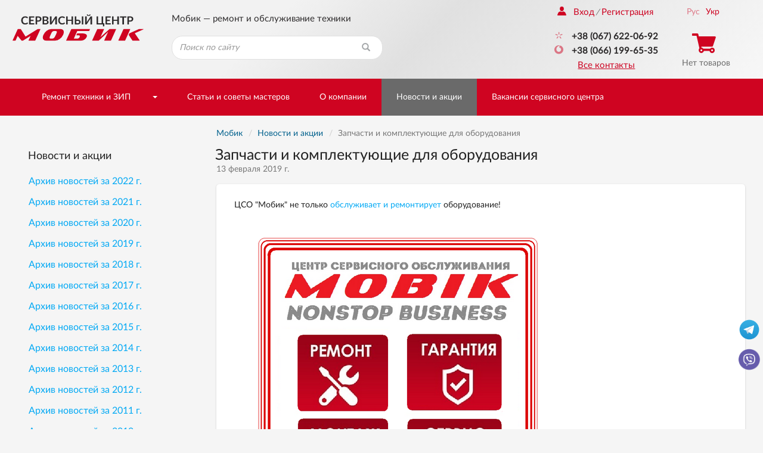

--- FILE ---
content_type: text/html; charset=windows-1251
request_url: https://www.mobik.ua/news/news.html?id=198
body_size: 12398
content:
<!DOCTYPE html>
<html lang="ru" xmlns:og="http://ogp.me/ns#">
<head>
    <meta charset="windows-1251">
    <meta http-equiv="X-UA-Compatible" content="IE=edge">
    <meta name="viewport" content="width=device-width, initial-scale=1">
    <META HTTP-EQUIV="expires" VALUE="Sun, 16 Nov 2025 10:16:16 GMT">
    <title>Запчасти и комплектующие для оборудования - Новости и акции - Ремонт и обслуживание техники с гарантией — сервисный центр «Мобик» г.Днепр</title>

    <meta name="Description" content="Запчасти и комплектующие для оборудования. 
Звоните (067) 622 06 92, (066) 199 65 35,
пишите info@mobik.ua, viber (067) 622 06 92.">
    <meta name="Keywords" content="сервисный центр мобик, сервис весов, ремонт техники, установка стабилизаторов Днепр">

    <script>	
		var lngswtchrv1 = localStorage.getItem('lngswtchrv0');
		
		if ( lngswtchrv1 == 'rus' || lngswtchrv1 == 'ukr' || lngswtchrv1 == 'eng' ) {} else {
			lngswtchrv1 = 'ukr';
		};
		
				</script>
        <!-- Google Tag Manager -->
    <script>(function(w,d,s,l,i){w[l]=w[l]||[];w[l].push({'gtm.start':
    new Date().getTime(),event:'gtm.js'});var f=d.getElementsByTagName(s)[0],
    j=d.createElement(s),dl=l!='dataLayer'?'&l='+l:'';j.async=true;j.src=
    'https://www.googletagmanager.com/gtm.js?id='+i+dl;f.parentNode.insertBefore(j,f);
    })(window,document,'script','dataLayer','GTM-PTGP3ZC');</script>
    <!-- End Google Tag Manager -->

    <!-- Google Tag Manager -->
    <script>
    (function(w, d, s, l, i) {
        w[l] = w[l] || [];
        w[l].push({
            'gtm.start': new Date().getTime(),
            event: 'gtm.js'
        });
        var f = d.getElementsByTagName(s)[0],
            j = d.createElement(s),
            dl = l != 'dataLayer' ? '&l=' + l : '';
        j.async = true;
        j.src =
            'https://www.googletagmanager.com/gtm.js?id=' + i + dl;
        f.parentNode.insertBefore(j, f);
    })(window, document, 'script', 'dataLayer', 'GTM-KFHKNP6');
    </script>
    <!-- End Google Tag Manager -->

	
		
    <!-- Bootstrap -->
    <link href="/css/bootstrap.min.css" rel="stylesheet">
    <link href="/css/jquery-ui.min.css" rel="stylesheet">
    <link href="/css/main.min.css" rel="stylesheet">

    	
		

    <link href="/css/respons.min.css?v=202011261101" rel="stylesheet">

    <!--[if lt IE 9]>
    <script src="/js/html5shiv.min.js?v=12"></script>
    <script src="/js/respond.min.js?v=12"></script>
    <![endif]-->
   
    <!--<meta property="og:image" content="//www.mobik.ua/images/mobik-logo.png" />-->
	
	        <meta property="og:image" content="https://www.mobik.ua/images/mobik-logo-og.png" />
        <meta property="og:site_name" content="www.mobik.ua" />
        <meta property="og:description" content="Мобик - ремонт и обслуживание техники с гарантией" />
    	

    <link rel="shortcut icon" href="/favicon.ico">
    <link rel="apple-touch-icon-precomposed" sizes="57x57" href="/images/favicons/apple-touch-icon-57x57.png" />
    <link rel="apple-touch-icon-precomposed" sizes="114x114" href="/images/favicons/apple-touch-icon-114x114.png" />
    <link rel="apple-touch-icon-precomposed" sizes="72x72" href="/images/favicons/apple-touch-icon-72x72.png" />
    <link rel="apple-touch-icon-precomposed" sizes="144x144" href="/images/favicons/apple-touch-icon-144x144.png" />
    <link rel="apple-touch-icon-precomposed" sizes="60x60" href="/images/favicons/apple-touch-icon-60x60.png" />
    <link rel="apple-touch-icon-precomposed" sizes="120x120" href="/images/favicons/apple-touch-icon-120x120.png" />
    <link rel="apple-touch-icon-precomposed" sizes="76x76" href="/images/favicons/apple-touch-icon-76x76.png" />
    <link rel="apple-touch-icon-precomposed" sizes="152x152" href="/images/favicons/apple-touch-icon-152x152.png" />
    <link rel="icon" type="image/png" href="/images/favicons/favicon-196x196.png" sizes="196x196" />
    <link rel="icon" type="image/png" href="/images/favicons/favicon-96x96.png" sizes="96x96" />
    <link rel="icon" type="image/png" href="/images/favicons/favicon-32x32.png" sizes="32x32" />
    <link rel="icon" type="image/png" href="/images/favicons/favicon-16x16.png" sizes="16x16" />
    <link rel="icon" type="image/png" href="/images/favicons/favicon-128.png" sizes="128x128" />
    <meta name="application-name" content="&nbsp;"/>
    <meta name="msapplication-TileColor" content="#FFFFFF" />
    <meta name="msapplication-TileImage" content="/images/favicons/mstile-144x144.png" />
    <meta name="msapplication-square70x70logo" content="/images/favicons/mstile-70x70.png" />
    <meta name="msapplication-square150x150logo" content="/images/favicons/mstile-150x150.png" />
    <meta name="msapplication-wide310x150logo" content="/images/favicons/mstile-310x150.png" />
    <meta name="msapplication-square310x310logo" content="/images/favicons/mstile-310x310.png" />

        
    <!-- JS Init -->
    <script>
        /* global vars */
        var 
            isthisfirstpage = 0,
            isthislocal = 0,

            js_vostok = [],
            js_debug = false,
            site_page = 'news';
        /* global vars end */
    </script>
    
    <!-- /JS Init -->
<!--    Developed by Screen Interactive Studio, Kharkov, Ukraine.
        Copyright © 2017
        info@screen.ua
        www.screen.ua -->
</head>
<body id="main">
    <!-- Google Tag Manager (noscript) -->
    <noscript><iframe src="https://www.googletagmanager.com/ns.html?id=GTM-PTGP3ZC" height="0" width="0" style="display:none;visibility:hidden"></iframe></noscript>
    <!-- End Google Tag Manager (noscript) -->
    <!-- Google Tag Manager (noscript) -->
    <noscript>
        <iframe src="https://www.googletagmanager.com/ns.html?id=GTM-KFHKNP6" height="0" width="0" style="display:none;visibility:hidden"></iframe>
    </noscript>
    <!-- End Google Tag Manager (noscript) -->
	<!--UdmComment-->
    <!-- Head -->
    <header class="main-header">
        <div id="top-container">
            <div id="header">
                <div class="header-info">
                    <div class="container">
                      <div class="row">
                         <div class="col-md-2 col-sm-2 col-xs-5  text-center">
                            <div class="header-logo_wrap">
                               <div class="header-logo ">
                                <a href="/">
                                  <img src="/images/logo-outline.svg" class="img-responsive" alt="Мобик">
                                  
                                  <!--<img src="/images/logo.png" class="img-responsive visible-print" alt="Мобик">-->
                                </a>
                               </div>
							   							   <div class="hidden-xs hidden-sm text-logotext">сервисный центр</div>
                            </div>
                         </div>
                         <div class="col-md-4 col-sm-6 hidden-xs">
                            <div class="header-search_wrap text-center">
                               <p class="h3 text-center">Мобик — ремонт и обслуживание техники</p>
                               <form id="searchform" name="searchform" method="get" action="/search/" class="search-form">
    <!--<input type=hidden name="searchid" value="2078505">-->
	
		<INPUT TYPE="hidden" NAME="ps" VALUE="20">
		<INPUT TYPE="hidden" NAME="m" VALUE="all">
		<INPUT TYPE="hidden" NAME="wm" VALUE="sub">
		<INPUT TYPE="hidden" NAME="ul" VALUE="https://www.mobik.ua/catalog/%/product.html">
		<INPUT TYPE="hidden" NAME="wf" VALUE="114F">
		
    <div class="form-group has-feedback">
        <label for="search_query" class="sr-only">Найти</label>
        <!--<select name="constraintid" class=form>
                                <OPTION VALUE="1">Весь сайт
                        <OPTION VALUE="2" >Предлагаем
                        <OPTION VALUE="3" >Справочная 
        
        
                </select>-->
        <input type="text" class="form-control ac_input" id="search_query" name="q" placeholder="Поиск по сайту">
        <button class="btn search-form__btn-search" title="Найти"><span class="glyphicon glyphicon-search btn-search-icon"></span></button>
    </div>
</form>
                            </div>
                         </div>
                         <div class="col-md-3 hidden-sm hidden-xs">
                               <div class="header-number_wrap text-center hidden-sm"><!-- <a href="tel:+380676220692" class="main-number pull-right"><nobr>+38 (067) 622-06-92</nobr></a>
                                  <div class="clearfix visible-sm visible-xs"></div>
                                  <p><a href="/about/contacts/" class="active-link active pull-right hidden-xs hidden-sm">Все контакты</a></p> --></div>
                         </div>
                         <div class="col-md-3 col-sm-3  col-sm-offset-1 col-md-offset-0 col-xs-7">
                            <div class="header-contact text-center">
                               <div class="row">
                                  <div class="col-md-7 col-sm-12">
								  <!--/UdmComment--> <!-- in next include NOINDEX tag -->
                                        <ul class="list-inline hidden-xs hidden-sm  registr-block text-left">
                                            <noindex><a href="/login/"><i class="icon-user168"></i>Вход</a></noindex><i class="delimiter">/</i><noindex><a href="/reg/" rel="nofollow">Регистрация</a></noindex>
                                        </ul>
								  <!--UdmComment-->
                                        <ul class="list-unstyled numbers-ul text-center">
                                                                                        <li><a style="font-weight: 600;" href="tel:+380676220692"><i class="active icon-kievstar"></i><nobr>+38 (067) 622-06-92</nobr></a></li>                                            <li class="hidden-xs"><a style="font-weight: 600;" href="tel:+380661996535"><i class="active icon-vodafone"></i><nobr>+38 (066) 199-65-35</nobr></a></li>                                                                                        <li><a href="/about/contacts/" class="active-link active pull-right visible-sm visible-xs" style="color: hsla(351, 96%, 41%, 1);">Все контакты</a></li>
                                        
                                  <li><a href="/about/contacts/" class="active-link active hidden-xs hidden-sm" style="color: hsla(351, 96%, 41%, 1)">Все контакты</a></li>
									</ul>
                                  </div>
                                  <div class="col-md-5 hidden-sm hidden-xs">
                                     <div class="text-center blck-align">
                                        <ul class="list-inline">
                                           <li title="Русская версия"><a href="/news/archive.html?ayear=2019" class="active">Рус</a></li><li title="Украинская версия"><a class="lngswtchrukr" href="/ukr/news/archive.html?ayear=2019">Укр</a></li><li title=""><a class="lngswtchr" href="/"></a></li>                                        </ul>
                                        <div class="header-checkout center-block">
                                            <span class="icon-cart3 active"></span><!--Корзина--><p>Нет товаров</p>                                        </div>
                                     </div>
                                  </div>
                               </div>
                            </div>
                         </div>
                      </div>
                    </div>
                </div>
				            </div>
        </div>
        <div id="bottom-container">
           <div id="wrap-navbar-main">
              <!--mainNavbar-->
              <div class="navbar navbar-main yamm navbar-fixed-side navbar-fixed-side-left" role="navigation">
                 <div class="container">
                    <div class="navbar-header">
                        <button type="button" data-toggle="collapse" data-target="#navbar-collapse-2" class="navbar-toggle collapsed" aria-expanded="false">
                            <span class="icon-bar"></span><span class="icon-bar"></span><span class="icon-bar"></span>
                        </button>
                        <!--MobileNav-->
                        <div class="header-mobile-nav visible-sm visible-xs">
                           <ul class="list-inline text-right">
                            <li class="hidden-sm">
                                <div id="sb-search" class="sb-search">
                                    <form id="searchform_mobile" name="searchform" method="get" action="/search/" class="search-form">
    <!--<input type=hidden name="searchid" value="2078505">-->
   <input class="sb-search-input" placeholder="Поиск по сайту" type="search" name="q" value="" class="ac_input" id="search_query_m">
   <input class="sb-search-submit" type="submit" value="">
   <span class="sb-icon-search"><i class="glyphicon glyphicon-search"></i></span>
</form>
                                </div>
                            </li>
                            <!--all contact button<li><a href=""><i class="icon-envelope92"></i></a></li>-->
                            <li><a href="/catalog/cart/" rel="nofollow"><span class="m-cart"><i class="icon-cart3 active"></i><!--Корзина-->(0)</span></a></li>
                            <li class="dropdown mobile-registr-blck">
                                <a href="" class="dropdown-toggle" id="dropdownMenuMobileHeader" data-toggle="dropdown" aria-haspopup="true" aria-expanded="true">
                                    <i class="glyphicon glyphicon-option-vertical"></i>
                                </a>
                                <ul class="dropdown-menu dropdown-registr  pull-right" aria-labelledby="dropdownMenuMobileHeader">
                                        <li><a href="/login/">Вход</a></li><li><a href="/reg/">Регистрация</a></li>
    <li><a href="/about/contacts/">Все контакты</a></li>
    <li><ul class="list-inline"><li title="Русская версия"><a href="/news/archive.html?ayear=2019" class="active">Рус</a></li><li title="Украинская версия"><a class="lngswtchrukr" href="/ukr/news/archive.html?ayear=2019">Укр</a></li><li title=""><a class="lngswtchr" href="/"></a></li></ul></li>
                                </ul>
                            </li>
                           </ul>
                        </div>
                        <!--EndMobileNav-->
                        <div id="navbar-collapse-2" class="navbar-collapse collapse" aria-expanded="false" style="height:1px;">
                            <!-- menu -->
                            <ul class="nav navbar-nav"><li class="dropdown dropdown-megamenu "><a href="/catalog/" data-toggle="" class="dropdown-toggle mega-menu-btn" aria-expanded="false">Ремонт техники и ЗИП</a><span class="wrap-caret"><b class="caret"></b></span><!-- Товары и услуги --><ul class="dropdown-menu  mega-menu hidden-sm hidden-xs"><li><div class="row"><div class="col-xs-12"><div class="row"><div class='col-md-3 col-xs-3'><a href=/catalog/rves/ class='btn btn-product btn-clear'> <div class='wrap-img'><img src="/images/db/picl_846.jpg"  class="center-block img-responsive"/></div><p class='h4'>Ремонт и обслуживание весов</p></a></div><div class='col-md-3 col-xs-3'><a href=/catalog/det/ class='btn btn-product btn-clear'> <div class='wrap-img'><img src="/images/db/picl_1466.jpg"  class="center-block img-responsive"/></div><p class='h4'>Запасные части и детали</p></a></div><div class='col-md-3 col-xs-3'><a href=/catalog/stabilizator/ class='btn btn-product btn-clear'> <div class='wrap-img'><img src="/images/db/picl_1052.jpg"  class="center-block img-responsive"/></div><p class='h4'>Ремонт стабилизаторов напряжения, ИБП, инверторов</p></a></div><div class='col-md-3 col-xs-3'><a href=/catalog/stabilizatory_napryazheniya_ukrtekhnologiya/ class='btn btn-product btn-clear'> <div class='wrap-img'><img src="/images/db/picl_1740.png"  class="center-block img-responsive"/></div><p class='h4'>Стабилизаторы напряжения Укртехнология</p></a></div><div class="clearfix"></div><div class='col-md-3 col-xs-3'><a href=/catalog/remont_ofisnoi_tehniki/ class='btn btn-product btn-clear'> <div class='wrap-img'><img src="/images/db/picl_1228.jpg"  class="center-block img-responsive"/></div><p class='h4'>Ремонт и обслуживание техники</p></a></div><div class='col-md-3 col-xs-3'><a href=/catalog/rpe/ class='btn btn-product btn-clear'> <div class='wrap-img'><img src="/images/db/picl_1460.png"  class="center-block img-responsive"/></div><p class='h4'>Ремонт и обслуживание принтеров этикеток и чеков</p></a></div><div class='col-md-3 col-xs-3'><a href=/catalog/remcom/ class='btn btn-product btn-clear'> <div class='wrap-img'><img src="/images/db/picl_1452.jpg"  class="center-block img-responsive"/></div><p class='h4'>Ремонт и обслуживание компьютеров</p></a></div><div class='col-md-3 col-xs-3'><a href=/catalog/videonabl/ class='btn btn-product btn-clear'> <div class='wrap-img'><img src="/images/db/picl_1344.jpg"  class="center-block img-responsive"/></div><p class='h4'>Монтаж и обслуживание систем видеонаблюдения</p></a></div><div class="clearfix"></div><div class='col-md-3 col-xs-3'><a href=/catalog/remont_skanera_shtrikh-koda/ class='btn btn-product btn-clear'> <div class='wrap-img'><img src="/images/db/picl_840.jpg"  class="center-block img-responsive"/></div><p class='h4'>Ремонт сканера штрих-кода</p></a></div><div class='col-md-3 col-xs-3'><a href=/catalog/remont_schetchikov_banknot/ class='btn btn-product btn-clear'> <div class='wrap-img'><img src="/images/db/picl_852.jpg"  class="center-block img-responsive"/></div><p class='h4'>Ремонт и обслуживание счетчиков банкнот</p></a></div><div class='col-md-3 col-xs-3'><a href=/catalog/rtcd/ class='btn btn-product btn-clear'> <div class='wrap-img'><img src="/images/db/picl_1566.jpg"  class="center-block img-responsive"/></div><p class='h4'>Ремонт ТСД</p></a></div><div class='col-md-3 col-xs-3'><a href=/catalog/accumulator/ class='btn btn-product btn-clear'> <div class='wrap-img'><img src="/images/db/picl_1007.jpg"  class="center-block img-responsive"/></div><p class='h4'>Аккумуляторы</p></a></div><div class="clearfix"></div><div class='col-md-3 col-xs-3'><a href=/catalog/dogovornoye_obsluzhivaniye/ class='btn btn-product btn-clear'> <div class='wrap-img'><img src="/images/db/picl_1645.jpg"  class="center-block img-responsive"/></div><p class='h4'>Договорное обслуживание</p></a></div><div class='col-md-3 col-xs-3'><a href=/catalog/ustanovka_nastroyka_programmnogo_obespecheniya/ class='btn btn-product btn-clear'> <div class='wrap-img'><img src="/images/db/picl_1648.png"  class="center-block img-responsive"/></div><p class='h4'>Установка и настройка программного обеспечения</p></a></div><div class='col-md-3 col-xs-3'><a href=/catalog/mechanical/ class='btn btn-product btn-clear'> <div class='wrap-img'><img src="/images/db/picl_1487.jpg"  class="center-block img-responsive"/></div><p class='h4'>Механические весы</p></a></div><div class='col-md-3 col-xs-3'><a href=/catalog/oborudovaniye_b_u/ class='btn btn-product btn-clear'> <div class='wrap-img'><img src="/images/db/picl_1610.png"  class="center-block img-responsive"/></div><p class='h4'>Оборудование б/у</p></a></div><div class="clearfix"></div></div></div></div></li></ul><!-- /Товары и услуги --></li><li class=" "><a href="/pay/">Статьи и советы мастеров</a></li><li class=" "><a href="/about/"><nobr>О компании</nobr></a></li><li class=" active-btn"><a href="/news/">Новости и акции</a></li><li class=" "><a href="/vacancy/">Вакансии сервисного центра</a></li></ul>                            <!-- /menu -->
                        </div>
                    </div>
                 </div>
              </div>
           </div>
           <!--EndmainNavbar-->
        </div>
    </header>
    <!-- /Head -->
<!--/UdmComment-->

<script type="text/javascript" src="/js/jquery-1.11.3.min.js"></script>
    <div class="">
       <div class="container">
          <div class="row">
            <div class="col-md-9 col-md-push-3 col-sm-8 col-sm-push-4">
                <main>

<div class="row no-print">
    <div class="breadcrumb-wrap">
        <ul class="breadcrumb" vocab="https://schema.org/" typeof="BreadcrumbList">
<li property="itemListElement" typeof="ListItem"><a property="item" typeof="WebPage"  href="/" ><span property="name">Мобик</span></a><meta property="position" content="1"></li><li property="itemListElement" typeof="ListItem" class="active"><a property="item" typeof="WebPage" href="/news/" ><span property="name">Новости и акции</span></a><meta property="position" content="2"></li><li property="itemListElement" typeof="ListItem" class="active"><span property="name">Запчасти и комплектующие для оборудования</span><meta property="position" content="3"></li><!-- /nav4prn -->
        </ul>
    </div>
	
	<style>
		.breadcrumb-wrap2 .breadcrumb a {
			color: #777;
			text-decoration: underline;
		}
	</style>
    <div class="breadcrumb-wrap2 visible-xs" style="margin-bottom: -10px; margin-top: -15px;">
        <ul class="breadcrumb">
			<li><a href="/"><i class="fas fa-home"></i></a></li>
			<li><a href="/" >Мобик</a></li>		</ul>
</div>
</div>
                      <div class="row">
                         <div class="col-xs-12">
                            <h1>Запчасти и комплектующие для оборудования</h1>
                            <time datetime="2019-02-13" pubdate class='time-inner'>
                              13 февраля 2019 г.                            </time>
                         </div>
                      </div>

                      

<div class="row">
    <div class="col-xs-12">
        <div class="article-full">


<!-- txt -->

<p>ЦСО "Мобик" не только <a href="/catalog/">обслуживает и ремонтирует</a> оборудование!</p>
<p><img title="Сервис" src="/images/db/111.png" alt="Сервис" hspace="33" vspace="12" align="middle" /></p>
<p>Предлагаем ознакомиться с запчастями и комплектующими, которые вы можете приобрести.</p>
<p>Для весов вам могут понадобиться:</p>
<ul>
<li><a href="/catalog/det/tenz/">тензодатчик</a>, </li>
<li><a href="/catalog/det/trg/">термоголовка</a>, </li>
<li><a href="/catalog/det/dkv/">клавиатура</a>, </li>
<li><a href="/catalog/det/vi/">весоиндикатор</a>,</li>
<li><a href="/catalog/det/dkv/product.html?id=2180">вал резиновый</a>,</li>
<li><a href="/catalog/accumulator/">аккумулятор</a>.</li>
</ul>
<p><img title="Тензодатчик" src="/images/db/617.jpg" alt="Тензодатчик" hspace="33" vspace="12" align="middle" /></p>
<ul>
</ul>
<p>У принтеров этикеток чаще всего требуется замена:</p>
<ul>
<li><a href="/catalog/det/trg/">термоголовки</a>,</li>
<li><a href="/catalog/det/dpe/product.html?id=1947">вал резиновый</a>,</li>
<li><a href="/catalog/det/dpe/">дополнительные опции</a>.</li>
</ul>
<p><img title="Термоголовка" src="/images/db/715.jpg" alt="Термоголовка" hspace="33" vspace="12" align="middle" /></p>
<ul>
</ul>
<p>Так же, есть <a href="/catalog/det/dko/">запасные части к шредерам, детекторам, запайщикам</a>.</p>
<p>Если вы не нашли нужного на сайте:</p>
<ul>
<li> звоните (067) 622 06 92, (066) 199 65 35, </li>
</ul>
<ul>
<li>пишите info@mobik.ua, viber (067) 622 06 92.</li>
</ul>
<p><img title="Нож для шредера" src="/images/db/Noj_dla_sredera.jpg" alt="Нож для шредера" hspace="33" vspace="12" align="middle" /></p>
<ul>
</ul>
<p>Всегда рады помочь!</p>
<p>Наша цель: "Бесперебойная работа систем, оборудования и программного обеспечения"</p>
<ul>
</ul>
        </div>
    </div>
</div>

                              
<!-- /txt -->



<!-- /4prn -->
<!-- /Text -->

<!--UdmComment-->
<div class="bottom-share-section">
<!-- Print -->
<div class="hidden-xs">
    <a href="#" class="link-common-icon" onclick="window.print();return false;"><i class="icon-paper6 link-common-icon__icon"></i>Распечатать</a>
</div>
<!-- /Print -->
<!-- <div class="stock stock-spec-alignment text-left">
    <script type="text/javascript" src="//yandex.st/share/share.js" charset="utf-8"></script>
    <div class="yashare-auto-init" data-yashareL10n="ru" data-yashareType="button" data-yashareQuickServices="vkontakte,facebook,twitter,odnoklassniki,moimir"></div>
</div> -->

<div class="stock stock-spec-alignment text-left">
<!--noindex-->
<noindex>

<link rel="stylesheet" href="/css/rrssb.css" />
<style>
.rrssb-buttons li {
    padding-top: 0px !important;
}
</style>
<div class="stock stock-spec-alignment text-left">
<ul class="rrssb-buttons clearfix">
  <li class="rrssb-facebook">
    <a href="https://www.facebook.com/sharer/sharer.php?u=https://www.mobik.ua/news/news.html?id=198" class="popup">
      <span class="rrssb-icon"><svg xmlns="http://www.w3.org/2000/svg" viewBox="0 0 29 29"><path d="M26.4 0H2.6C1.714 0 0 1.715 0 2.6v23.8c0 .884 1.715 2.6 2.6 2.6h12.393V17.988h-3.996v-3.98h3.997v-3.062c0-3.746 2.835-5.97 6.177-5.97 1.6 0 2.444.173 2.845.226v3.792H21.18c-1.817 0-2.156.9-2.156 2.168v2.847h5.045l-.66 3.978h-4.386V29H26.4c.884 0 2.6-1.716 2.6-2.6V2.6c0-.885-1.716-2.6-2.6-2.6z"/></svg></span>
      <span class="rrssb-text">&nbsp;facebook</span>
    </a>
  </li>
      <li class="rrssb-linkedin">
        <a href="http://www.linkedin.com/shareArticle?mini=true&amp;url=https://www.mobik.ua/news/news.html?id=198&amp;title=Mobik.UA&amp;summary=Mobik.UA" class="popup">
          <span class="rrssb-icon">
            <svg xmlns="http://www.w3.org/2000/svg" viewBox="0 0 28 28"><path d="M25.424 15.887v8.447h-4.896v-7.882c0-1.98-.71-3.33-2.48-3.33-1.354 0-2.158.91-2.514 1.802-.13.315-.162.753-.162 1.194v8.216h-4.9s.067-13.35 0-14.73h4.9v2.087c-.01.017-.023.033-.033.05h.032v-.05c.65-1.002 1.812-2.435 4.414-2.435 3.222 0 5.638 2.106 5.638 6.632zM5.348 2.5c-1.676 0-2.772 1.093-2.772 2.54 0 1.42 1.066 2.538 2.717 2.546h.032c1.71 0 2.77-1.132 2.77-2.546C8.056 3.593 7.02 2.5 5.344 2.5h.005zm-2.48 21.834h4.896V9.604H2.867v14.73z"/></svg>
          </span>
          <span class="rrssb-text">&nbsp;linkedin</span>
        </a>
      </li>
      <li class="rrssb-twitter">
         <a href="https://twitter.com/intent/tweet?text=https://www.mobik.ua/news/news.html?id=198"
        class="popup">
          <span class="rrssb-icon">
            <svg xmlns="http://www.w3.org/2000/svg" viewBox="0 0 28 28"><path d="M24.253 8.756C24.69 17.08 18.297 24.182 9.97 24.62a15.093 15.093 0 0 1-8.86-2.32c2.702.18 5.375-.648 7.507-2.32a5.417 5.417 0 0 1-4.49-3.64c.802.13 1.62.077 2.4-.154a5.416 5.416 0 0 1-4.412-5.11 5.43 5.43 0 0 0 2.168.387A5.416 5.416 0 0 1 2.89 4.498a15.09 15.09 0 0 0 10.913 5.573 5.185 5.185 0 0 1 3.434-6.48 5.18 5.18 0 0 1 5.546 1.682 9.076 9.076 0 0 0 3.33-1.317 5.038 5.038 0 0 1-2.4 2.942 9.068 9.068 0 0 0 3.02-.85 5.05 5.05 0 0 1-2.48 2.71z"/></svg>
          </span>
          <span class="rrssb-text">twitter</span>
        </a>
      </li>	  
      <li class="rrssb-email">
        <a href="mailto:?Subject=Mobik.UA(https%3A%2F%2Fwww.mobik.ua%2Fnews%2Fnews.html%3Fid%3D198)">
          <span class="rrssb-icon">
            <svg xmlns="http://www.w3.org/2000/svg" width="24" height="24" viewBox="0 0 24 24"><path d="M21.386 2.614H2.614A2.345 2.345 0 0 0 .279 4.961l-.01 14.078a2.353 2.353 0 0 0 2.346 2.347h18.771a2.354 2.354 0 0 0 2.347-2.347V4.961a2.356 2.356 0 0 0-2.347-2.347zm0 4.694L12 13.174 2.614 7.308V4.961L12 10.827l9.386-5.866v2.347z"/></svg>
          </span>
          <span class="rrssb-text">email</span>
        </a>
      </li>
	  </ul>
</div>
<script src="/js/rrssb.min.js"></script>
</noindex>
<!--/noindex-->
</div>

</div>
<!--Задать вопрос-->
<p><a href="/about/send/?frmp=ze7i7vHy6CDoIODq9ujofHx8L25ld3MvbmV3cy5odG1sP2lkPTE5OA%3D%3D" rel="nofollow" class="btn btn-success">Задать вопрос</a></p>
<!--/Задать вопрос-->
<!--/UdmComment-->
                  </main>
            </div>          
            <div class="col-md-3 col-md-pull-9 col-sm-4 col-sm-pull-8">
                <aside>
                <!-- Меню каталога -->
<div class="article-item"><div class="news"><p class="h4"><a href="/news">Новости и акции</a></p><ul class="list-unstyled news-ul"><li data-id=1770><a href=/news/archive.html?ayear=2022>Архив новостей за 2022&nbsp;г.</a></li><li data-id=1767><a href=/news/archive.html?ayear=2021>Архив новостей за 2021&nbsp;г.</a></li><li data-id=1764><a href=/news/archive.html?ayear=2020>Архив новостей за 2020&nbsp;г.</a></li><li data-id=1711><a href=/news/archive.html?ayear=2019>Архив новостей за 2019&nbsp;г.</a></li><li data-id=1690><a href=/news/archive.html?ayear=2018>Архив новостей за 2018&nbsp;г.</a></li><li data-id=1616><a href=/news/archive.html?ayear=2017>Архив новостей за 2017&nbsp;г.</a></li><li data-id=1575><a href=/news/archive.html?ayear=2016>Архив новостей за 2016&nbsp;г.</a></li><li data-id=1564><a href=/news/archive.html?ayear=2015>Архив новостей за 2015&nbsp;г.</a></li><li data-id=1535><a href=/news/archive.html?ayear=2014>Архив новостей за 2014&nbsp;г.</a></li><li data-id=1459><a href=/news/archive.html?ayear=2013>Архив новостей за 2013&nbsp;г.</a></li><li data-id=1305><a href=/news/archive.html?ayear=2012>Архив новостей за 2012&nbsp;г.</a></li><li data-id=1276><a href=/news/archive.html?ayear=2011>Архив новостей за 2011&nbsp;г.</a></li><li data-id=1124><a href=/news/archive.html?ayear=2010>Архив новостей за 2010&nbsp;г.</a></li></ul></div></div><!-- /Меню -->
<div class="article-item"><div class="articles articles-goods"><p class="h4"><a href="/pay/"><i class="icon-document28"></i>Статьи и советы мастеров</a></p><ul class="list-unstyled articles-ul"><li><a href="/pay/pk/pkn/">Чистка ноутбука, компьютера</a></li><li><a href="/pay/stat_remont_schetchika_banknot_i_detektora_valyut/kak_zamenit_uf_lampu_v_detektore_banknot/">Как выбрать и заменить УФ лампу в детекторе банкнот</a></li><li><a href="/pay/stat_remont_schetchika_banknot_i_detektora_valyut/service_of_money_counters/">Техническое обслуживание и ремонт счетчиков банкнот</a></li><li><a href="/pay/stat_remont_schetchika_banknot_i_detektora_valyut/kak_pochistit_schetchik_banknot/">Как почистить счетчик банкнот</a></li><li><a href="/pay/pk/diagnosticheskiy_remont/">Диагностический ремонт</a></li><li><a href="/pay/vesy/vesy-dlya-myasokombinata/">Весы для мясокомбината</a></li><li><a href="/pay/vesy/wmsv/">Весы для склада</a></li></ul><a href="/pay/" class="pull-right">Все статьи<i class="glyphicon glyphicon-menu-right small-glif"></i></a></div></div>                </aside>
				<div class="banner hidden-sm hidden-xs" style="background: transparent;
    min-width: fit-content;
    min-height: fit-content;
	max-width: 282px;
    width: auto;
    margin: 20px 0 10px 0;"><!-- Banners -->
<noindex><a href="/bs.php?id=40" rel="nofollow"><img src="/images/banners/40.jpg" width="242" border=0 alt="" /></a></noindex><!-- /Banners -->
</div>
            </div>            </div>
         </div>
      </div>



<!--UdmComment-->
<!-- Butt -->
<footer>
<script type="application/ld+json">{"@context":"https:\/\/schema.org","@type":"BreadcrumbList","itemListElement":[{"@type":"ListItem","position":1,"name":"\u041c\u043e\u0431\u0438\u043a","item":"https:\/\/www.mobik.ua\/"},{"@type":"ListItem","position":2,"name":"\u041d\u043e\u0432\u043e\u0441\u0442\u0438 \u0438 \u0430\u043a\u0446\u0438\u0438"}]}</script>
    <div class="footer">
        <div class="container">
            <div class="row">
                <div class="col-md-4 col-sm-6 col-smd-6">
                    <div class="footer-logo hidden-xs">
                       <a href="/">
                       <img src="/images/logo.svg" class="pull-left img-responsive" alt=""></a>
                       
                       <p class="h5 text-left ftr-tagline">Ремонт и обслуживание техники с гарантией — сервисный центр «Мобик»</p>
                    </div>
                    <div class="clearfix"></div>
                    <ul class="list-unstyled footer-nav hidden-xs"><li><a href="/catalog/">Ремонт техники и ЗИП</a></li><li><a href="/pay/">Статьи и советы мастеров</a></li><li><a href="/about/"><nobr>О компании</nobr></a></li><li><a href="/news/">Новости и акции</a></li><li><a href="/vacancy/">Вакансии сервисного центра</a></li></ul>

<br>
<p class="h5 text-left ftr-tagline"><nobr>Copyright &copy; 1997&#150;2025</nobr> ООО «Мобик»<a href="/sitemap/" class="hidden-xs"> / Карта сайта</a></p>
<br>	
<a href="" class="btn m-card"></a>

<style>
.site-info-webrozum a {
    padding: 1em 0;
    color: #b1b1b1 !important;
    font-size: .9em;
}
.site-info-webrozum  {
  margin-top: 1.5em;
}

.breadcrumb a {
    color: hsl(199deg 98% 28%);
}

.docsub .catalog-box a h4 {
	color: #03a9f4;    
}
</style>
<div class="site-info-webrozum">
	<a href="https://webrozum.com/" target="_blank" >Development — webRozum</a>
</div>

                                        <div class="visible-sm-block  visible-smd-block ftr-number-sm">
                        <p class="h2">Контакты</p>
                        <ul class="list-unstyled numbers-ul">
                            <li><a href="tel:+380676220692" class="main-number"><i class="icon-telephone5 hidden-xs"></i><nobr>+38 (067) 622-06-92</nobr></a></li>
                            <li><a href="tel:+380676220692"><i class="icon-kievstar"></i><nobr>+38 (067) 622-06-92</nobr></a></li>                            <li><a href="tel:+380661996535"><i class="icon-vodafone"></i><nobr>+38 (066) 199-65-35</nobr></a></li>                                                        <li><a href="#" class="ftr-left-email"><span class="">@</span></a></li>
                        </ul>
                    </div>
                </div>
                <div class="col-md-4 col-sm-6 col-smd-6 form-padding">
                    <div class="row">
                       <div class="col-xs-12">
                            <p class="h2">Задать вопрос</p>
                       </div>
                    </div>
                    <div class="row">
                        <form action="/about/send/" method="post" name="thisform" onSubmit="return frmsbmt_butt(this);">
                        <input type="hidden" name="sendthis" value="2" />
                                                <div class="col-sm-6">
                           <div class="form-group">
                                <input type="text" placeholder="Email" class="form-control" name="auemail" value="">
                           </div>
                        </div>
                        <div class="col-sm-6">
                            <div class="form-group">
                                <input type="text" placeholder="Имя" class="form-control" name="author" value="">
                            </div>
                        </div>
                        <div class="clearfix"></div>
                        <div class="col-md-12">
                          <div class="form-group">
                             <!--
                                <textarea class="form-control" placeholder="Текст сообщения" data-toggle="popover" data-trigger="focus" data-placement="bottom" data-content="Напишите ваш телефон в&nbsp;тексте сообщения и&nbsp;мы&nbsp;свяжемся с&nbsp;вами"></textarea>
                                -->
                             <div class="message-wrap">
                                <textarea class="form-control" id="clickMessage" placeholder="Текст сообщения" name="content"></textarea>
                                <div id="message">
                                   <div class="arrow" style="left: 50%;"></div>
                                   Напишите ваш телефон в&nbsp;тексте сообщения и&nbsp;мы&nbsp;свяжемся с&nbsp;вами                                </div>
                             </div>
                          </div>
                        </div>
                                                <div class="col-md-12">
                          <div class="form-group">
                            <div id="footer_recaptcha"></div>
                          </div>
                        </div>
                                                <div class="clearfix"></div>
                        <div class="col-sm-7 col-sm-offset-0 col-xs-6 col-xs-offset-3">
                          <button class="btn btn-opac btn-fullwidth-sm">
                          Отправить                          </button>
                        </div>
                        </form>
                    </div>
                </div>
                <div class="col-md-4 col-sm-6 col-smd-6 footer-contact">
                    <div class="row">
                        <div class="col-xs-12 hidden-xs hidden-sm hidden-smd">
                            <p class="h2">Контакты</p>
                        </div>
                    </div>
                    <ul class="list-unstyled numbers-ul hidden-sm hidden-smd">
                        <!--<li><a href="tel:+380676220692" class="main-number"><i class="icon-telephone5 hidden-xs"></i><nobr>+38 (067) 622-06-92</nobr></a></li>-->
                        <li><a href="tel:+380676220692"><i class="icon-kievstar"></i><nobr>+38 (067) 622-06-92</nobr></a></li>                        <li><a href="tel:+380661996535"><i class="icon-vodafone"></i><nobr>+38 (066) 199-65-35</nobr></a></li>                                                <li><a href="#" class="ftr-email"><span class="">@</span></a></li>
                        <li><a href="/about/contacts/" class="active-link visible-xs">Все контакты</a></li>
                    </ul>
                    <ul class="list-inline social-ul"><li><a href="https://www.facebook.com/mobikdnepr/" rel="nofollow" target="_blank"><i class="icon-facebook"></i></a></li><li><a href="https://twitter.com/mobik_ua?lang=ru" rel="nofollow" target="_blank"><i class="icon-twitter"></i></a></li><li><a href="https://www.instagram.com/mobik.ua/" rel="nofollow" target="_blank"><i class="icon-insta"></i></a></li>                    </ul>
                    <div class="adress hidden-xs">
                       <i class="geo icon-locator pull-left"></i>
                       <address>
                        г.&nbsp;Днепр<br>ул.&nbsp;Калиновая, 87&nbsp;корп.&nbsp;№3.                        <br>
                        <a href="/about/contacts/">Как нас найти</a>
                       </address>
                    </div>
                </div>
            </div>
            <div class="row">
                <div class="col-md-12 col-sm-12 hidden-xs"><p class="h5 text-center footer-info"></p></div>
                </div>        </div>
    </div>
	</footer>

<link href="/css/owl.carousel.min.css" rel="stylesheet">
<link href="/css/print.min.css" media="print" type="text/css" rel="stylesheet" />
<link href="/css/icon-fonts.min.css" rel="stylesheet">
<link href="https://fonts.googleapis.com/icon?family=Material+Icons&display=swap" rel="stylesheet">

<link rel="preload" href="/fonts/icon-fonts/avtoves.ttf?fdhcix" as="font" type="font/ttf" crossorigin>

<script async src="https://use.fontawesome.com/releases/v5.14.0/js/all.js" data-auto-replace-svg ></script>

<!-- Global site tag (gtag.js) - Google Analytics -->
<script async src="https://www.googletagmanager.com/gtag/js?id=UA-1504025-2"></script>
<script>
  window.dataLayer = window.dataLayer || [];
  function gtag(){dataLayer.push(arguments);}
  gtag('js', new Date());
  gtag('config', 'UA-1504025-2'); 
  
  if (window.dataLayer["push"].prototype)
  {
	









	};//if (window.dataLayer["push"].prototype)

</script>

	<style type="text/css">
		.bt-messengers {
		    font-size: 25px;
		    background-color: #2192cb;
		    padding: 4px 4px 4px 4px;
			width: 36px;
			height: 36px;
		    position: fixed;
	    	right: 5px;  
	    	opacity: 1;
		    z-index: 102;
			border: none;
		}
		.bt-viber {
		    bottom: 100px;
			background-color: transparent !important;
			padding: 0 !important;
		}
		.bt-telegram {
		    bottom: 150px;
			background-color: transparent !important;
			padding: 0 !important;
		}
		.bt-messengers img {
			max-width: 100%;
		}
		
		.bt-whatsapp {
		    bottom: 200px;
		}
		.backtop {
		    font-size: 25px;
		    background-color: rgba(207, 4, 33, .5);
		    padding: 15px 16px 15px 15px;
		    position: fixed;
		    bottom: 10px;
		    right: -60px;
		    z-index: 100;
		    opacity: 0;
		    transition: all .2s ease-in-out;
		    -webkit-transition: all .2s ease-in-out;
		    -moz-transition: all .2s ease-in-out;
		    -ms-transition: all .2s ease-in-out;
		    -o-transition: all .2s ease-in-out;
		    opacity: 0;
		    z-index: 102;
		}	
		.chevron::before{
			font-family: 'Glyphicons Halflings';
			content: "\e260";
			position: absolute;
			right: 11px;
			top: 50%;
			margin-top: -5px;
			font-size: 9px;
			color: white;
		}
		.islive{
	    	right:15px;  
	    	opacity:0.7;
		}
		
		@media screen and (max-width: 576px){
			.img-responsive {
				margin: auto;
			}
		}
	</style>

		
	<a class="btn btn-opac bt-messengers bt-telegram " title="Telegram Mobik.UA" href="https://t.me/mobik_ua"><img alt="Telegram Mobik.UA" border=0 width="36" height="36" src="/images/telegram-logo-108.png"></a>
	<a class="btn btn-opac bt-messengers bt-viber " title="Viber Mobik.UA" href="viber://chat?number=%2B380676220692"><img alt="Viber Mobik.UA" border=0 width="36" height="36" src="/images/viber-logo-108.png"></a>
	
    <a href="#" class="btn btn-opac backtop "><b class="chevron"></b></a>

	<script type='text/javascript'>
		/* <![CDATA[ */
		var control_vars = {"scroll_trigger":"100"};
		/* ]]> */
		/*global $, jQuery, ajaxcalls_vars, document, control_vars, window*/
		var width,height;
		width   = jQuery(window).width();
		height  = jQuery(window).height();

		jQuery(window).scroll(function () {
			"use strict";
			var switch_logo;
			var scroll = jQuery(window).scrollTop();
			if (scroll >= control_vars.scroll_trigger) {
				//jQuery('.contact-box').addClass('islive');
				jQuery('.backtop').addClass('islive');
			} else {
				//jQuery('.contact-box ').removeClass('islive');
				jQuery('.backtop').removeClass('islive');
				
				// switch_logo = jQuery('.header_wrapper_inside').attr('data-sticky-logo');
				// if( switch_logo!=='' ){
				//     switch_logo = jQuery('.header_wrapper_inside').attr('data-logo');
				//     jQuery('#logo_image').attr('src',switch_logo);
				// }
			}
		});
	</script>

<!-- /Butt -->

<!-- JS Init -->

<script type="text/javascript" src="/js/bootstrap.min.js?v=12"></script>
<script src="/js/jquery-ui-1.11.4.min.js?v=12"></script>

<script type="text/javascript" src="/js/jquery.url.js?v=12"></script>
<script type="text/javascript" src="/js/owl.carousel.min.js?v=12"></script>

<link href="/js/autocomplete/css/jquery.autocomplete.css" type="text/css" rel="stylesheet" />
<script type="text/javascript" src="/js/autocomplete/js/jquery.autocomplete.agarzola.js?v=12"></script>

<script type="text/javascript" src="/js/main.js?v=12"></script>

<!-- /JS Init -->

<script>
	$(document).ready(function() {
		$('.lngswtchr').on('click', function() {localStorage.setItem('lngswtchrv0', 'rus');});
		$('.lngswtchrukr').on('click', function() {localStorage.setItem('lngswtchrv0', 'ukr');});
		$('.lngswtchreng').on('click', function() {localStorage.setItem('lngswtchrv0', 'eng');});
	});	
</script>

<script type="text/javascript">
var site = {};
site = {"sitename":"Мобик","siteaddress":"г.&nbsp;Днепр<br>ул.&nbsp;Калиновая, 87&nbsp;корп.&nbsp;№3.","mail_1":"info","mail_2":"mobik.ua"};
js_vostok = {"main":{"lng":1,"lngdir":"","lngbase":"ru"},"txt":{"cart":"\u0412 \u043a\u043e\u0440\u0437\u0438\u043d\u0443","cart2":"\u0412 \u043a\u043e\u0440\u0437\u0438\u043d\u0435","cart3":"\u0414\u043e\u0431\u0430\u0432\u043b\u044f\u0435\u043c..."}};
function frmsbmt_butt(fr)
{
    var d=document;
    //var fr=d.forms.cartsendform;
    var nv=navigator;
    var na=nv.appName; 
    var n=(na.substring(0,2)=="Mi")?0:1;

    var not_mssg = '';
    var strcontent=trimString(fr.content.value);
    var strauthor=trimString(fr.author.value);
    var strauemail=trimString(fr.auemail.value);
    var strimgcode=trimString(fr.imgcode.value);

    if (strauemail.length>0)
    {
        var re = /^[\._a-zA-Z0-9-]+@[\.a-zA-Z0-9-]+\.[a-z]{2,6}$/g;
        re.lastIndex=0;
        var result = re.test(strauemail) ? "1" : "0";

        if (!fr.auemail.value || result!=1) {not_mssg = not_mssg + 'E-mail, ';};
        if (result!=1) {alert('Email неверный.');};
    } else {not_mssg = not_mssg + 'E-mail, ';};

    if (strauthor.length<2) {not_mssg = not_mssg+'Ваше имя, ';};
    if (strcontent.length<2) {not_mssg = not_mssg+'Текст сообщения, ';};
    if(strimgcode.length!=5){not_mssg = not_mssg+'Цифры на картинке, ';};
    if (not_mssg.length>0)
    {
        alert('Не заполнены обязательные поля: ' + not_mssg.substring(0,not_mssg.length-2) + '.');
        return false;
    }
    else
    {
        //fr.submit(); 
        return true;
    };
};
</script>
<script type="text/javascript">
$(document).ready(function () {
    var x = new copy_text(".row"); //".txt"
});
function copy_text(id) {
    this.removeTextToCopy = function () {
        if ($(this.copy_el_id).length > 0) {
            $(this.copy_el_id).remove()
        }
    }
    this.addTextToCopy = function () {
        if (window.getSelection) {
            sel = window.getSelection();
            selText = sel.toString();
            if (!selText || selText.length < this.min_length) {
                return
            }
            newSel = sel.getRangeAt(0);
            selText = newSel.cloneRange();
            selText.collapse(false);
            selText.insertNode(this.copy_el[0]);
            newSel.setEndAfter(this.copy_el[0]);
            sel.removeAllRanges();
            sel.addRange(newSel)
        } else if (document.selection) {
            sel = document.selection;
            newSel = sel.createRange();
            selText = newSel.text;
            if (!selText || selText.length < this.min_length) {
                return
            }
            selText = newSel.duplicate();
            selText.collapse(false);
            selText.pasteHTML(this.copy_el[0].outerHTML);
            newSel.setEndPoint("EndToEnd", selText);
            newSel.select()
        }
    }

    var x = this;
    $(id).mousedown(function () {
        x.removeTextToCopy();
    }).mouseup(function () {
        x.addTextToCopy();
    });
    this.min_length = 30;
    this.copy_el_id = 'copyinfo';
    this.copy_el = $("<span id='" + this.copy_el_id + "'></span>");
    this.copy_template = '<div style="position:absolute;left:-10000px;"><br /><br />Подробнее: <a href="' + location.href + '">' + location.href + '</a></div>';
    this.copy_el.html(this.copy_template);
};
</script>
<!--/UdmComment-->

</body>
</html>

--- FILE ---
content_type: text/css
request_url: https://www.mobik.ua/css/main.min.css
body_size: 10412
content:
@font-face{font-family:LatoWebBold;src:url(../fonts/Lato-Bold.eot);src:url(../fonts/Lato-Bold.eot?#iefix) format('embedded-opentype'),url(../fonts/Lato-Bold.woff2) format('woff2'),url(../fonts/Lato-Bold.woff) format('woff'),url(../fonts/Lato-Bold.ttf) format('truetype');font-style:normal;font-weight:400;text-rendering:optimizeLegibility;font-display:swap}@font-face{font-family:LatoWebLight;src:url(../fonts/Lato-Light.eot);src:url(../fonts/Lato-Light.eot?#iefix) format('embedded-opentype'),url(../fonts/Lato-Light.woff2) format('woff2'),url(../fonts/Lato-Light.woff) format('woff'),url(../fonts/Lato-Light.ttf) format('truetype');font-style:normal;font-weight:400;text-rendering:optimizeLegibility;font-display:swap}@font-face{font-family:LatoWebMedium;src:url(../fonts/Lato-Medium.eot);src:url(../fonts/Lato-Medium.eot?#iefix) format('embedded-opentype'),url(../fonts/Lato-Medium.woff2) format('woff2'),url(../fonts/Lato-Medium.woff) format('woff'),url(../fonts/Lato-Medium.ttf) format('truetype');font-style:normal;font-weight:400;text-rendering:optimizeLegibility;font-display:swap}@font-face{font-family:LatoWebHeavy;src:url(../fonts/Lato-Heavy.eot);src:url(../fonts/Lato-Heavy.eot?#iefix) format('embedded-opentype'),url(../fonts/Lato-Heavy.woff2) format('woff2'),url(../fonts/Lato-Heavy.woff) format('woff'),url(../fonts/Lato-Heavy.ttf) format('truetype');font-style:normal;font-weight:400;text-rendering:optimizeLegibility;font-display:swap}@font-face{font-family:LatoWeb;src:url(../fonts/Lato-Regular.eot);src:url(../fonts/Lato-Regular.eot?#iefix) format('embedded-opentype'),url(../fonts/Lato-Regular.woff2) format('woff2'),url(../fonts/Lato-Regular.woff) format('woff'),url(../fonts/Lato-Regular.ttf) format('truetype');font-style:normal;font-weight:400;text-rendering:optimizeLegibility;font-display:swap}body{background:#fff;background:#f5f5f5;color:#212121;font-family:LatoWeb}.pattern0 h1{font-size:25px;font-size:1.785em}.h1,h1{margin-left:-2px}.h1,h1{font-size:25px;font-size:1.785em}.h2,h2{font-size:21px;font-size:1.5em}.h3,h3{font-size:18px;font-size:1.3em}.h4,.h5,h4,h5{font-size:15px;font-size:1.1em;color:#212121}ol{line-height:2em}.nav>li>a:focus,.nav>li>a:hover{background-color:transparent}.post{margin:0 0 30px 0}.post .first-line{font-size:16px}.post time{color:#757575}.post .wrap-img{max-width:142px;width:100%;margin-right:12px}.post .wrap-img img{width:100%;border:1px solid #e0e0e0}.subscription-news{max-width:570px}.subscription-news .form-control{height:38px}.subscription-news p{font-size:16px;color:#757575;line-height:18px;margin-top:20px}.subscription-news .h4{margin-bottom:20px}.subscription-news .btn-main{padding-left:0;padding-right:0;width:100%;min-width:50px;max-width:200px}.registr-blck{max-width:384px}.breadcrumb-wrap{margin-bottom:-15px}.breadcrumb-wrap .breadcrumb{padding-top:0}.breadcrumb>li+li:before{padding-left:10px}.breadcrumb,a{color:#03a9f4;background:0 0}a:hover{color:#23527c;text-decoration:none}a:focus{text-decoration:none;outline:0}p{line-height:20px}label{font-weight:400}button:focus{outline:0}button::-moz-focus-inner{border:0}img{max-width:90%}.btn{border-radius:5px;background-image:none;border:none;padding:9px 12px}.btn-lg{padding-left:20px;padding-right:20px}.btn-success{background:#3e8f3e}.compare-item_label-wrap{position:absolute;top:18px;height:40px;overflow:hidden}.compare-wrap #sticky.stick .add-list-a{margin-top:55px!important}.compare-th .close:active,.compare-th .close:hover{color:red}.product__labels-wrap{position:absolute;top:16px;right:0;z-index:100}.compare-item_body{margin-top:20px}.bottom-share-section{display:-webkit-box;display:-webkit-flex;display:-ms-flexbox;display:flex;-webkit-box-pack:justify;-webkit-justify-content:space-between;-ms-flex-pack:justify;justify-content:space-between;margin:30px 0 20px 0}.bottom-share-section .link-common-icon{line-height:28px}.link-common-icon{position:relative;padding-left:24px;color:#000;font-size:16px}.link-common-icon__icon{position:absolute;left:0;top:-2px;font-size:18px}.product__label{display:block;width:110px;text-align:center;margin:0 14px 10px 0;border:1px solid #03a9f4;color:#03a9f4;background:rgba(255,255,255,.79);padding:4px;-webkit-border-radius:30px;-moz-border-radius:30px;border-radius:30px}.wrap-inline-form .select-wrap,.wrap-inline-form label{display:inline-block}.wrap-inline-form label{padding-right:14px}.wrap-inline-form .select-wrap select{width:auto}.breadcrumb{margin-bottom:0}.no-pad{padding:0}.no-pad-left{padding-left:0}.no-pad-right{padding-right:0}.pad-top-30{padding-top:30px}.w-132{width:132px}.flexbox-wrapper{display:-webkit-flex;display:-ms-flex;display:flex;-webkit-align-items:center;-webkit-box-align:center;-ms-flex-align:center;align-items:center}footer textarea.form-control{height:210px;resize:none}footer .registr-captcha{padding-top:1px;padding-left:3px}footer .registr-captcha img{max-width:100%;border:1px solid #fff}.form-control{border-width:1px;border-color:#e0e0e0;border-style:solid;-webkit-border-radius:3px;-ms-border-radius:3px;border-radius:3px;height:32px;box-shadow:none;resize:vertical}.form-control:focus{border-color:#6b6b6b}input[type=checkbox],input[type=radio]{color:#6b6b6b}.pager-main .disabled>a,.pager-main li>a{border:none;background:0 0;position:relative}.pager-main .disabled>a span,.pager-main li>a span{top:3px;right:0;margin-left:15px}.pager-input{height:37px;width:37px}.pager-main .previous>a span{margin-left:0;margin-right:15px}.lighter-mainColor{color:#757575}.mb-20{margin-bottom:20px}.mb-10{margin-bottom:10px}.mt-0{margin-top:0}.mt-20{margin-top:20px}.pl-40{padding-left:40px}.print-item a,.print-item span{padding-left:27px;color:#000;background:0 0;border:none}.print-item input{background:0 0;border:none}.print-item a i,.print-item span i{margin-right:12px;font-size:17px;position:absolute;top:2px;left:1px}.print-item{position:relative}input{-webkit-border-radius:3px;-moz-border-radius:3px;border-radius:3px;border:1px solid #e4e3e3}input[type=checkbox],input[type=radio]{opacity:0;position:absolute;z-index:12;width:18px;height:18px}input[type=checkbox]:checked,input[type=checkbox]:focus,input[type=radio]:checked,input[type=radio]:focus{outline:0!important}input[type=checkbox]+.lbl,input[type=radio]+.lbl{position:relative;z-index:11;display:inline-block;margin:0;line-height:18px;min-height:14px;min-width:14px;font-weight:400;padding-left:25px}input[type=checkbox]+.lbl.padding-16::before,input[type=radio]+.lbl.padding-16::before{margin-right:16px}input[type=checkbox]+.lbl.padding-12::before,input[type=radio]+.lbl.padding-12::before{margin-right:12px}input[type=checkbox]+.lbl.padding-8::before,input[type=radio]+.lbl.padding-8::before{margin-right:8px;position:absolute;top:6px;left:0}input[type=checkbox]+.lbl.padding-4::before,input[type=radio]+.lbl.padding-4::before{margin-right:4px}input[type=checkbox]+.lbl.padding-0::before,input[type=radio]+.lbl.padding-0::before{margin-right:0}input[type=checkbox]+.lbl::before,input[type=radio]+.lbl::before{font-family:Glyphicons Halflings;font-weight:400;font-size:12px;color:#6b6b6b;content:"\a0";background-color:#fafafa;border:1px solid #ccc;box-shadow:0 1px 2px rgba(0,0,0,.05);border-radius:0;display:inline-block;text-align:center;vertical-align:middle;height:16px;line-height:16px;min-width:17px;margin-right:1px;margin-top:-5px}input[type=checkbox]+.lbl::before{-webkit-border-radius:3px;-moz-border-radius:3px;border-radius:3px}input[type=checkbox]:checked+.lbl::before{display:inline-block;content:"\e013";background-color:#f5f8fc;border-color:#adb8c0;-webkit-border-radius:3px;-moz-border-radius:3px;border-radius:3px;font-size:11px}input[type=radio]+.lbl{padding-left:31px}input[type=radio]:checked+.lbl::before{font-size:16px;border:none}input[type=checkbox]+.large-chkbox.padding-8::before{font-size:16px}input[type=checkbox]:active+.lbl::before,input[type=checkbox]:checked:active+.lbl::before,input[type=radio]:active+.lbl::before,input[type=radio]:checked:active+.lbl::before{box-shadow:0 1px 2px rgba(0,0,0,.05),inset 0 1px 3px rgba(0,0,0,.1)}input[type=checkbox].disabled+.lbl::before,input[type=checkbox]:disabled+.lbl::before,input[type=checkbox][disabled]+.lbl::before,input[type=radio].disabled+.lbl::before,input[type=radio]:disabled+.lbl::before,input[type=radio][disabled]+.lbl::before{background-color:#ddd!important;border-color:#ccc!important;box-shadow:none!important;color:#bbb}input[type=radio]+.lbl::before{border-radius:36px;font-family:Glyphicons Halflings;font-size:15px}input[type=radio]:checked+.lbl::before{content:"\e165"}footer .form-control{border:none;-webkit-border-radius:5px;-moz-border-radius:5px;border-radius:5px}.message-wrap{position:relative}.message-wrap #message{position:absolute;top:34px;left:15px;color:#bdbdbd;background-image:-moz-linear-gradient(90deg,#f5f5f5 0,#fff 100%);background-image:-webkit-linear-gradient(90deg,#f5f5f5 0,#fff 100%);background-image:-ms-linear-gradient(90deg,#f5f5f5 0,#fff 100%);box-shadow:0 1px 5.82px .18px rgba(117,117,117,.3);width:201px;min-height:94px;z-index:27;font-size:14px;padding:10px}.arrow{position:absolute;top:50%;left:-11px;margin-top:-11px;border-right-color:#999;border-right-color:rgba(0,0,0,.25);border-left-width:0}.active-link{color:#cf0421;text-decoration:underline}.main-header{display:-webkit-box;display:-webkit-flex;display:-ms-flexbox;display:flex;-webkit-box-orient:vertical;-webkit-box-direction:normal;-webkit-flex-direction:column;-ms-flex-direction:column;flex-direction:column;margin-bottom:20px}.main-header .navbar{margin-bottom:0;background:#cf0421}@media (max-width:991px){.main-header{-webkit-box-orient:vertical;-webkit-box-direction:reverse;-webkit-flex-direction:column-reverse;-ms-flex-direction:column-reverse;flex-direction:column-reverse}.main-header .navbar-main a:focus,.main-header .navbar-main a:hover{box-shadow:none}header .navbar-main .active-btn:hover{box-shadow:none!important}.main-header .navbar-nav{float:none}}header{background:#fff;background-size:cover;width:100%;color:#6b6b6b}header a{color:hsla(351,96%,41%,1)}header .navbar-main{background:rgba(0,0,0,.21);border:none;border-radius:0}header .navbar-main .h4{font-size:16px}header .navbar-main a{color:#fff;padding:21px 25px}header .navbar-main .active-btn,header .navbar-main a:hover{background:inherit;background:#6a6a6a}header .navbar-main .dropdown-megamenu.active-btn,header .navbar-main .dropdown-megamenu:hover{background:#6a6a6a}header .mega-menu .btn-product:focus,header .mega-menu .btn-product:hover{background:#fff;box-shadow:0 4px 6.79px .21px rgba(117,117,117,.3)}header .navbar-main .mega-menu-btn{display:inline-block;padding-right:10px}header .navbar-main .dropdown-menu{padding:1em 2em 0}header .navbar-main .dropdown-menu .prdct-dscript{margin-top:1em;padding:0 10px}header .navbar-main .dropdown-menu a{color:#03a9f4;box-shadow:none}header .navbar-main .dropdown-menu a:hover,header .navbar-main .dropdown-menu a:visited{background:#fff}header .navbar-main .dropdown-menu .col-sm-8{border-right:1px solid #f1f1f1}header .navbar-main .dropdown-menu .col-sm-8 .h4{font-size:16px}header .navbar-main .dropdown-menu .col-sm-4{color:#212121}header .navbar-main .dropdown-menu .col-sm-4 .h4{font-size:16px}header .header-info{padding:10px 0 0;background:hsla(0,0%,50%,.2);background:linear-gradient(135deg,hsla(0,0%,50%,.1) 35%,hsla(0,0%,40%,.2) 55%,hsla(0,0%,70%,.1) 100%)}header .header-info a:active,header .header-info a:focus,header .header-info a:hover{text-decoration:none;color:#b1b1b1}header .header-info .search-form .has-feedback label.sr-only~.form-control-feedback{color:#a4a7a9;top:3px;padding-left:16px}header .header-info .form-control{height:40px;width:105%;-webkit-border-radius:18px;-moz-border-radius:18px;border-radius:18px}header .header-info .header-checkout{margin-top:23px}header .header-info .header-checkout i,header .header-info .header-checkout span{font-size:40px;font-size:2.85em;color:#6b6b6b;color:#cf0421}header .header-info .header-checkout p{padding-left:6px}header .header-info .icon-vostok_logo{font-size:81px}header .header-info .header-logo_wrap,header .header-info .header-search_wrap{margin-top:14px}header .header-info .header-logo_wrap img,header .header-info .header-search_wrap img{max-height:80px;max-width:220px}header .header-info .header-logo_wrap .h3,header .header-info .header-search_wrap .h3{font-size:13px}header .header-info .header-logo_wrap p,header .header-info .header-search_wrap p{font-size:12px;margin-top:7px}p.hidden-xs.hidden-sm.text-left{letter-spacing:3px;padding-left:3px;margin-top:-10px!important;font-family:LatoWebHeavy}header .header-info .header-search_wrap .search-form{margin-top:20px}header .header-info .header-search_wrap .h3{font-size:15px;text-align:left;color:#2d2b2c}header .header-info .header-contact{margin-left:-37px}header .header-info .header-contact .numbers-ul{line-height:24px}header .header-info .header-contact .numbers-ul a{font-size:15px;color:#2d2b2c}header .header-info .header-contact .numbers-ul i{margin-right:14px}header .header-info .header-contact .numbers-ul .icon-MTS{margin-right:15px}header .header-info .header-contact .numbers-ul b{margin-right:18px;margin-left:4px}header .header-info .blck-align{margin-left:-22px}header .header-info .blck-align ul{margin-left:7px}header .header-info .registr-block{margin-bottom:19px;margin-left:5px}header .header-info .registr-block a{font-size:15px}header .header-info .registr-block a>i{margin-right:12px;color:#cf0421}header .header-info .registr-block .delimiter{padding:0 4px 0 2px}header .header-info .header-number_wrap{margin-top:45px;margin-right:50px}header .header-info .header-number_wrap p>a{font-size:16px;font-size:1.14em;color:#6b6b6b;text-decoration:none;box-shadow:inset 0 -1px 0 0 #6b6b6b}header .header-info .header-number_wrap p>a:hover{color:#cf0421;box-shadow:inset 0 -1px 0 0 #cf0421}header .header-info .header-number_wrap .main-number{font-size:24px}header .header-mobile-nav{font-size:16px;color:#fff}header .header-mobile-nav .m-cart{padding:13px;display:inline-block;vertical-align:middle;font-size:20px}header .header-mobile-nav .m-cart i{position:relative;top:2px}header .header-mobile-nav .m-cart .icon-envelope92{font-size:24px}header .header-mobile-nav .m-cart .icon-cart3{font-size:25px;margin-right:5px;color:#fff}header .header-mobile-nav .navbar-toggle{margin:0;padding:4px}header .xs-hdr-tagline{font-size:12px}.dropdown-menu{padding:5px;border:1px solid #fff}.dropdown-menu>li>a{color:#03a9f4;font-size:14px;padding:7px;background:0 0!important}.dropdown-menu>li>a:hover{color:#000;background:0 0}.dropdown-menu__arrow-right:before{position:absolute;right:32px;left:auto;top:-6px;display:inline-block;border-right:6px solid transparent;border-bottom:6px solid #fff;border-left:6px solid transparent;content:''}.header-logo_wrap{margin-left:16px}.header-logo_wrap .header-logo{height:39px;margin-left:-25px}.user-dropdown-link{white-space:nowrap}.user-dropdown-link:after{font-family:'Glyphicons Halflings';content:"\e259";position:relative;font-size:70%;top:1px;margin-left:6px}.dropdown-right .dropdown-menu__arrow-right{right:-28px;float:left;top:130%;left:auto}.dropdown-right{padding-left:0}.sb-search{position:relative;width:0%;min-width:60px;height:60px;float:right;overflow:hidden;-webkit-transition:width .3s;-moz-transition:width .3s;transition:width .3s;-webkit-backface-visibility:hidden;margin-bottom:-30px}.sb-search-input{position:absolute;top:0;color:#000;right:0;border:none;outline:0;background:#fff;width:100%;height:60px;margin:0;z-index:10;padding:20px 65px 20px 20px;font-family:inherit;font-size:20px;background:0 0}input[type=search].sb-search-input{-webkit-appearance:none;-webkit-border-radius:0}::-webkit-input-placeholder{font-style:italic}:-moz-placeholder{font-style:italic}::-moz-placeholder{font-style:italic}:-ms-input-placeholder{font-style:italic}.sb-search-input::-webkit-input-placeholder{color:#a4a7a9}.sb-search-input:-moz-placeholder{color:#a4a7a9}.sb-search-input::-moz-placeholder{color:#a4a7a9}.sb-search-input:-ms-input-placeholder{color:#a4a7a9}.sb-icon-search,.sb-search-submit{width:60px;height:60px;display:block;position:absolute;right:0;top:0;padding:0;margin:0;line-height:60px;text-align:center;cursor:pointer}.sb-search-submit{background:#fff;opacity:0;color:transparent;color:red;border:none;outline:0;z-index:-1}.sb-icon-search{color:#fff;z-index:90;speak:none;font-style:normal;font-weight:400;font-variant:normal;text-transform:none;-webkit-font-smoothing:antialiased}.sb-icon-search .glyphicon-search{font-size:19px}.sb-icon-search:before{content:""}.no-js .sb-search,.sb-search.sb-search-open{width:100%;position:absolute;top:0;left:0;height:100%}.no-js .sb-search .sb-icon-search,.sb-search.sb-search-open .sb-icon-search{display:none}.sb-search-open .sb-search-input{background:#fff}.no-js .sb-search .sb-icon-search,.sb-search.sb-search-open .sb-icon-search{color:#fff;z-index:11}#dropdownMenuMobileHeader .dropdown-menu{position:absolute;top:45px}.mobile-registr-blck .dropdown-registr{padding:5px!important;margin-right:1px;-webkit-border-radius:3px;-moz-border-radius:3px;border-radius:3px;box-shadow:0 2px 3.92px .08px rgba(0,0,0,.25);border:none}.mobile-registr-blck .glyphicon-option-vertical{top:3px}.mobile-registr-blck .dropdown-registr a{color:#03a9f4;font-size:14px;padding:7px}.mobile-registr-blck .dropdown-registr a:hover{color:#000}.mobile-registr-blck .dropdown-registr .list-inline{margin-bottom:6px}.mobile-registr-blck .dropdown-registr .active{color:#000}.mobile-registr-blck .dropdown-registr li,.mobile-registr-blck .dropdown-registr li>li{margin-left:0}.header-mobile-nav a:hover{background:0 0!important}.popover.bottom>.arrow{top:0}.popover-header-search{border:1px solid #e4e3e3;-webkit-box-shadow:0 4px 6.79px .21px rgba(117,117,117,.3);-moz-box-shadow:0 4px 6.79px .21px rgba(117,117,117,.3);box-shadow:0 4px 6.79px .21px rgba(117,117,117,.3)}.btn-search{background:#03a9f4;color:#fff}.btn-search:hover{color:#fff;background:#12b0e0}.nav .open>a,.nav .open>a:focus,.nav .open>a:hover{background:#03a9f4}.navbar-default .navbar-toggle .icon-bar{background-color:#fff!important}ul .dropdown-menu .row{margin-bottom:15px}.dropdown .mega-menu{width:1206px}.article-items{margin-top:15px}aside .article-item{position:relative;padding:22px 0}aside .article-item .articles a{font-family:LatoWebMedium}aside .article-item .articles-goods .articles-ul li{padding-left:0}aside .article-item .goods-filter .panel-body>.list-unstyled,aside .article-item .goods-filter .panel-body>form .list-unstyled{margin-left:0}#goods_filter_form .btn-main:last-child{margin-top:30px}aside .article-item .goods-filter h4>a{font-size:18px}aside .article-item .goods-catalog a,aside .article-item .goods-filter a{font-size:14px;display:block;position:relative}aside .article-item .goods-catalog .active,aside .article-item .goods-catalog a:focus,aside .article-item .goods-catalog a:hover,aside .article-item .goods-catalog li>a:hover,aside .article-item .goods-filter .active,aside .article-item .goods-filter a:focus,aside .article-item .goods-filter a:hover,aside .article-item .goods-filter li>a:hover{color:#6b6b6b;text-decoration:none}aside .article-item .goods-catalog li,aside .article-item .goods-filter li{padding-bottom:5px}aside .article-item .goods-catalog li>a,aside .article-item .goods-filter li>a{color:#000}.article-item .panel-heading .accordion-toggle:after{font-family:'Glyphicons Halflings';content:"\e260";position:absolute;right:-10px;top:50%;margin-top:-5px;font-size:9px;color:#6b6b6b}.article-item .panel-heading .accordion-toggle.collapsed:after{content:"\e259"}aside .article-item .goods-catalog .panel-heading,aside .article-item .goods-filter .panel-heading{padding:1px 15px 5px}aside .article-item .goods-catalog .accordion-main .panel,aside .article-item .goods-filter .accordion-main .panel{margin-bottom:6px;background:0 0;box-shadow:none}aside .article-item .goods-catalog .accordion-main .panel-heading+.panel-collapse>.list-group,aside .article-item .goods-catalog .accordion-main .panel-heading+.panel-collapse>.panel-body,aside .article-item .goods-filter .accordion-main .panel-heading+.panel-collapse>.list-group,aside .article-item .goods-filter .accordion-main .panel-heading+.panel-collapse>.panel-body{border-top:0}aside .panel-body .list-unstyled{margin-bottom:0}aside .article-item .news-ul li{padding-bottom:13px}aside .article-item .stock a>.h4{margin-bottom:30px}.stock-spec-alignment a>.h4{margin-top:24px}aside .article-item a>.h4:hover{color:#23527c;text-decoration:none}aside .article-item a>.h4{position:relative;margin-bottom:20px;color:#212121;margin-left:-13px;padding-left:32px}aside .article-item .h4>a:hover{color:#23527c;text-decoration:none}aside.aside-main{margin-top:-12px}aside .article-item .stock .h4>a{margin-bottom:26px}.stock-spec-alignment .h4>a{margin-top:24px}aside .article-item .h4>a:hover{color:#23527c;text-decoration:none}aside .article-item .h4{margin-bottom:21px;margin-top:17px;margin-left:16px}aside .article-item .success.h4{margin-bottom:27px}aside .article-item .h4>a{display:inline;position:relative;color:#212121;margin-bottom:20px;font-size:18px;margin-left:-31px;padding-left:32px}aside .article-item .h2 i,aside .article-item .h3 i,aside .article-item .h4 i{color:#000;padding-right:5px;font-size:24px;position:absolute;left:0;top:-5px}aside .article-item .success,aside .article-item .success>a>i,aside .article-item .success>i{color:rgba(207,4,33,1)}aside .article-item .stock{margin-bottom:22px;margin-top:17px}aside .article-item .stock-item a:nth-child(1),aside .article-item .stock-item p{line-height:17px;font-size:14px}aside .article-item .articles-ul li{position:relative}aside .article-item .articles-ul li i{position:absolute;left:-2px}aside .article-item .social-pages,aside .article-item .stock-item,aside .article-item ul{margin-left:18px}aside .article-item .social-pages li,aside .article-item .stock-item li,aside .article-item ul li{padding-bottom:20px}aside .article-item .social-pages li a,aside .article-item .stock-item li a,aside .article-item ul li a{font-size:16px;font-size:1.14em}aside .article-item .social-pages li time,aside .article-item .stock-item li time,aside .article-item ul li time{font-size:13px;font-size:.92em}.stock-item .btn-product{padding:13px 13px 15px 13px}.stock-item .btn-product a>.glyphicon{display:inline}.stock-item .btn-product:hover{-webkit-box-shadow:0 4px 6.79px .21px rgba(117,117,117,.3);-moz-box-shadow:0 4px 6.79px .21px rgba(117,117,117,.3);box-shadow:0 4px 6.79px .21px rgba(117,117,117,.3)}.stock-item .product-info{margin:10px 0 0}.stock-item .product-info p{font-family:LatoWeb}.price,.price:hover{color:#000!important}.articles-ul a>i,a>.material-icons{font-size:inherit;margin-right:10px;position:relative;top:3px}.articles-ul a .icon-code,.articles-ul a .icon-database38,.articles-ul a .icon-justice4,.articles-ul a .spec-icon{top:2px}.small-glif{top:1px;padding-left:3px;font-size:9px}main{margin-left:20px;padding-bottom:5em}.pattern0 main h1,main h2{margin-bottom:20px}main .main-item .main-txt-wrap{margin-top:52px}main .main-item .main-txt-wrap p{margin-bottom:18px}.info-details{margin-top:28px}.article-full{background:#fff;padding:30px;padding-top:5px;-webkit-border-radius:5px;-moz-border-radius:5px;border-radius:5px;margin-bottom:30px;-webkit-box-shadow:0 1px 2.97px .03px rgba(117,117,117,.3);-moz-bbox-shadow:0 1px 2.97px .03px rgba(117,117,117,.3);box-shadow:0 1px 2.97px .03px rgba(117,117,117,.3)}.article-full>p{margin-top:20px}.article-full .wpapper-image-article-full{max-width:450px;margin:20px 0}.article-full h1,.article-full h2,.article-full h3,.article-full h4{margin-top:25px;font-weight:600}.article-full ol,.article-full ul{padding-left:18px}.article-full ol li,.article-full ul li{line-height:20px;padding-top:10px}.article-full .caption-first{margin-top:14px}.carousel-control.left,.carousel-control.right{background:0 0;width:auto;color:#bdbdbd}.carousel-control.left:hover,.carousel-control.right:hover{color:#03a9f4}.carousel-control.left span,.carousel-control.right span{font-size:20px;top:47%}.product-details{margin-top:28px;margin-bottom:42px!important;padding:10px 34px 24px 34px!important}.product-details .cart-details{border-bottom:1px solid #f1f1f1;margin-bottom:20px}.tab-pane{margin-top:10px}.product-details .cart-details .addItem a,.product-details .cart-details .addedItem a{display:-webkit-box;display:-webkit-flex;display:-ms-flexbox;display:flex}.product-details .cart-details .addItem i,.product-details .cart-details .addedItem i{top:3px}.product-details .cart-details .item-price{color:#000;margin-top:18px;line-height:20px;font-size:22px}.product-details .cart-details .opt-price{color:#bdbdbd;line-height:17px}.product-details .cart-details .wrap-carousel{border-right:1px solid #f1f1f1}.product-details .cart-details .spec-float{margin-top:-303px}.product-details .cart-details .outs-wrap{margin-top:14px}.product-details .cart-details .btn-wrap{margin-top:24px;margin-bottom:21px}.addedItem a span>span{display:block;color:#000}.addItem a span>span{color:#000}.addItem a span>span:after{content:" "}.addItem i,.addedItem i{margin-right:10px;color:#03a9f4}.product-details .cart-details .addedItem{font-size:16px}.product-details .cart-details .spec-margin{margin-top:18px}.product-details .cart-details .btn-buy,.product-details .cart-details .btn-buy-checked{padding:0 18px 6px 15px}.btn-buy-checked{border:1px solid}#carousel-custom{margin:20px auto;width:400px;height:304px}#carousel-custom .item{height:236px;width:auto}#carousel-custom .item img{max-height:236px;max-width:100%;display:block}#carousel-custom .carousel-indicators{margin:10px 0 0;overflow:auto;position:static;text-align:left;white-space:nowrap;width:100%}#carousel-custom .carousel-indicators li{background-color:transparent;-webkit-border-radius:0;border-radius:0;display:inline-block;height:81px;margin:0!important;width:auto}#carousel-custom .carousel-indicators li img{max-height:81px}#carousel-custom .carousel-indicators li img{display:block;opacity:.5}#carousel-custom .carousel-indicators li.active img{opacity:1}#carousel-custom .carousel-indicators li:hover img{opacity:.75}#carousel-custom .carousel-outer{position:relative}.wide-carousel .item-prod-det{height:240px;width:100%}.wide-carousel .item-prod-det img{max-width:100%;width:auto;margin:0 auto;max-height:240px}.carousel{margin:20px 0}#owl-thumb .thumbnail{height:74px;padding:0;border:none}#owl-thumb .thumbnail img{max-width:100%;width:auto;margin:0 auto;max-height:70px}#owl-thumb{height:90px}#owl-thumb .owl-next{right:-30px}#owl-thumb .owl-next,#owl-thumb .owl-prev{top:23px}.product-details-table thead>tr>th{padding-left:0}.wrap-prod-table .product-details-table tbody>tr>th{padding-left:50px;font-weight:400}.wrap-prod-table .table-coll .glyphicon{font-size:14px;margin-left:20px}.product-details-table tbody>tr>td,.product-details-table tbody>tr>th{padding:6px}.product-details-table>tbody>tr>td,.product-details-table>tbody>tr>th,.product-details-table>tfoot>tr>td,.product-details-table>tfoot>tr>th,.product-details-table>thead>tr>td,.product-details-table>thead>tr>th{border-top:0}.product-details-table>thead>tr>th{border-bottom:none;padding-bottom:3px}.table-striped>tbody>tr:nth-of-type(odd){background:0 0}.table-striped>tbody>tr:nth-of-type(even){background:#fafafa}.table-striped>thead{border-bottom:1px solid #e0e0e0}.banner-wrap>.bannerDeliv{width:100%;height:100px;background:url(../images/Vostok_goods%20_printer_1.png) no-repeat;background-size:contain;background-position:center}.carousel{margin-top:20px}.item .thumb{width:25%;cursor:pointer;float:left;padding:15px}.item .thumb .thumbnail{height:84px}.item .thumb .thumbnail img{margin:0 auto;width:100%}.item img{width:100%}.wrap-carousel-goods .item-goods,.wrap-same-goods .item-goods{height:146px;margin-right:20px}.wrap-carousel-goods .item-goods .goods-name,.wrap-carousel-goods .item-goods .item-price,.wrap-same-goods .item-goods .goods-name,.wrap-same-goods .item-goods .item-price{font-size:14px;color:#212121}.wrap-carousel-goods .item-goods .wrap-img,.wrap-same-goods .item-goods .wrap-img{height:146px}.wrap-carousel-goods .item-goods .wrap-img img,.wrap-same-goods .item-goods .wrap-img img{max-height:146px}.wrap-carousel-goods .carousel-indicators,.wrap-same-goods .carousel-indicators{bottom:-25px}.wrap-carousel-goods .carousel-indicators li,.wrap-same-goods .carousel-indicators li{border:none;background:#bdbdbd;width:11px;height:11px;margin:1px 10px}.wrap-carousel-goods .carousel-indicators .active,.wrap-same-goods .carousel-indicators .active{background:#03a9f4}.owl-carousel.owl-loaded{height:150px}.wrap-inner-cont{margin-left:8%;margin-right:11%}#owl-thumb .thumb{padding:0 10px}.quantity-wrap{width:102px;position:relative;display:table;border-collapse:collapse;margin-right:10px}.quantity-wrap .btn{height:37px;background:0 0;border:1px solid #e0e0e0;-webkit-border-radius:3px;-moz-border-radius:3px;border-radius:3px}.quantity-wrap .form-control{border-radius:0;border:1px solid #e0e0e0;padding:6px 1px;border-right:none;border-left:none}.quantity-wrap>*{height:37px}.login-block,.registr-field{position:relative;max-width:385px;padding:26px 34px 48px!important}.login-block .input-wrap,.registr-field .input-wrap{margin-bottom:19px}.login-block .inner-addon .glyphicon,.registr-field .inner-addon .glyphicon{right:0}.login-block .btn-main,.registr-field .btn-main{font-size:14px}.login-block label,.registr-field label{font-size:14px}.login-block .popover,.registr-field .popover{z-index:40;height:35px;width:160px;color:#fff;background:#2e9daa;border:none}.login-block .popover .popover-content,.registr-field .popover .popover-content{padding:6px 14px}.login-block .popover .arrow:after,.registr-field .popover .arrow:after{border-bottom-color:#2e9daa}.login-block .spec-row *,.registr-field .spec-row *{margin-top:6px}.login-block .spec-margin,.registr-field .spec-margin{margin-top:14px}.registr-field .spec-margin{margin-top:-74px!important;font-size:14px}.login-remind,.login-remind.registr-field{max-width:420px}.login-block{margin-top:6px!important;padding:26px 34px 26px!important}.registr-field{position:relative;max-width:100%;font-size:16px;padding:27px 32px 24px!important;margin-top:15px}.registr-field .btn-main{width:auto;max-width:400px}.registr-field .first{padding-right:30px}.registr-field .spec-margin{margin-top:-91px}.registr-field .second{padding-left:30px}.registr-field form p{margin-bottom:8px;line-height:22px}.registr-field .lbl{font-size:14px}.registr-field .registr-captcha{height:32px;width:100%}.registr-field .registr-captcha img{max-width:100%;margin-top:1px}.registr-field .spec-wrap{position:absolute;right:17px;bottom:42px}.registr-field .registr-captcha{margin-bottom:15px}@media (max-width:991px){.registr-field{padding:16px 22px 16px!important;font-size:14px}.registr-field .first,.registr-field .second{padding-left:15px;padding-right:15px}.registr-field label{font-size:14px}.registr-field .spec-margin{margin-top:-104px!important}.registr-field .spec-wrap{bottom:36px;right:9px}header .header-info .header-logo_wrap img,header .header-info .header-search_wrap img{padding-left:15px}}@media (max-width:767px){.registr-field .first,.registr-field .second{padding-left:10px;padding-right:10px}.registr-field .spec-margin{margin-top:0!important}.registr-field .spec-wrap{position:static;margin:0 auto}.registr-field .spec-wrap .btn-main{position:absolute;left:50%;width:200px;margin-left:-100px;max-width:200px}.registr-field .spec-wrap .pos-rel{position:relative;height:40px}}.inner-addon{position:relative}.inner-addon .glyphicon{position:absolute;padding:10px;pointer-events:none;font-size:20px;top:-4px;color:#e0e0e0}.banner-wrap,.btn-product,.goods-filter,.item-goods,.login-block,.product-details,.registr-blck,.registr-field,.subscription-news{background:#fff;padding:18px;overflow:hidden;position:relative;margin-bottom:22px;-webkit-border-radius:5px;-moz-border-radius:5px;border-radius:5px;background-color:#fff;-webkit-box-shadow:0 1px 2.97px .03px rgba(117,117,117,.3);-moz-box-shadow:0 1px 2.97px .03px rgba(117,117,117,.3);box-shadow:0 1px 2.97px .03px rgba(117,117,117,.3)}.btn{-webkit-border-radius:5px;-moz-border-radius:5px;border-radius:5px}.btn:active{color:#fff}.btn-product{width:100%;margin:12px 0;padding:10px;color:#212121;white-space:normal;overflow:hidden}.btn-product img{max-width:89%;display:block;margin-bottom:20px}.btn-product h4{font-size:15px;line-height:21px}.btn-product a{display:block}.btn-clear{background:0 0;border:1px solid #fff;color:#fff;width:100%}.btn-clear:hover{color:#cf0421;border:1px solid #cf0421;background:0 0}.btn-product.btn-clear{padding:11px;margin:20px 0;background:0 0;border:none;box-shadow:none;min-height:201px}.btn-product.btn-clear h4{color:#03a9f4}.btn-product.btn-clear .wrap-img{height:127px}.btn-product.btn-clear img{max-height:127px}.btn-product:hover{color:#212121;background:#fff;-webkit-box-shadow:0 3px 7px 0 #949494;-moz-box-shadow:0 3px 7px 0 #949494;box-shadow:0 3px 7px 0 #949494}.modal-footer .btn-opac{border-color:#ccc;color:#333}.modal-footer .btn-opac:active,.modal-footer .btn-opac:focus,.modal-footer .btn-opac:hover{background-color:#e6e6e6;color:#333;border-color:#ccc}.search-form__btn-search{position:absolute;right:-4px;top:0;height:100%;max-height:40px;width:30px;border-radius:0;background:0 0;color:#a4a7a9}.search-form__btn-search:active,.search-form__btn-search:focus,.search-form__btn-search:hover{background:0 0;color:#006e90;outline:0!important;box-shadow:none}.btn-search-icon{position:absolute;top:2px;right:-2px;z-index:2;display:block;width:34px;height:34px;line-height:34px;text-align:center}.icon-filter{font-size:24px;color:#e4e3e3}.icon-filter.active{color:#88bf49}.icon-filter:before{top:2px;position:relative}.btn-long{height:88px}.btn-long .wrap-img{height:63px;margin-bottom:0}.btn-long img{margin-bottom:0;height:63px}.btn-product:hover{color:#23527c;box-shadow:0 4px 6.79px .21px rgba(117,117,117,.3)}.btn-product:hover h3,.btn-product:hover h4,.btn-product:hover p{color:#23527c}.btn-main{background:#03a9f4}.btn-buy,.btn-buy-checked{background:#cf0421;color:#fff}.btn-buy,.btn-buy-checked,.btn-main{color:#fff;padding:0 15px 6px 12px;border-radius:5px;border-top-left-radius:5px;border-top-right-radius:5px;border-bottom-right-radius:5px;border-bottom-left-radius:5px;min-width:120px}.btn-buy:focus,.btn-main:focus{color:#fff}.btn-main:active{color:red}.btn-buy-checked:active,.btn-buy-checked:focus,.btn-buy:active{color:rgba(207,4,33,1)}.btn-buy:active,.btn-buy:hover{background:rgba(207,4,33,1);color:#fff}.btn-buy i,.btn-buy-checked i,.btn-main i{padding-left:10px;font-size:120%}.btn-buy-checked:before,.btn-buy:before{content:"\e906";font-family:avtoves;font-size:19px;position:relative;top:3px;padding-right:10px}.btn-primary{background:#03a9f4;padding:8px 12px}.btn-default{border:1px solid grey}.btn-primary:active,.btn-primary:focus,.btn-primary:hover{background:#03a9c1}.btn-main{color:#fff;max-width:132px;padding:9px 12px}.btn-main:active,.btn-main:hover{color:#fff;background:rgba(3,169,244,.8)}.btn-buy-checked{background:0 0;border-color:#cf0421;color:#cf0421}.btn-buy-checked:hover{color:rgba(207,4,33,1);border-color:rgba(207,4,33,1)}.btn-buy-checked:before{content:"\e013";font-family:'Glyphicons Halflings'}.v-align a,.v-align div,.v-align h3,.v-align h4,.v-align h5,.v-align p{height:68px;display:table-cell;vertical-align:middle}.wrapper-product-btn{margin:20px 0}.btn-opac{background:0 0;border:1px solid #fff;color:#fff}.btn-fullwidth-sm{width:160px}.btn-opac:hover{border:1px solid #b1b1b1;color:#b1b1b1}.mega-menu .btn-clear .wrap-img{height:70px}.mega-menu .btn-clear img{max-height:70px}.mega-menu .btn-clear{min-height:145px}.mega-menu-btn .icon-menu48{margin-right:17px}.mega-menu-btn .caret{margin-left:50px}.navbar-toggle .icon-bar{background:#fff}.navbar-nav .open .dropdown-menu{background:#fff}.navbar-nav .btn-clear{margin:6px 0;padding:5px}.navbar-nav .btn-clear h4{font-size:14px}.navbar-nav .wrap-caret{display:inline-block;margin-left:0;padding:18px 25px;cursor:pointer;color:#fff}.navbar-nav .wrap-caret:hover{color:#fff}.banner{background:#bdbdbd;width:200px;min-width:200px;min-height:200px;margin:30px 0}.frontpage-footer{background:#fafafa;padding:20px 0 60px;margin-bottom:-20px}.frontpage-footer a>.h3{color:#212121;font-size:25px}.frontpage-footer .h3>i{margin-right:9px;top:5px;font-size:28px;position:relative;color:#03a9f4}.frontpage-footer li{position:relative;color:#03a9f4;margin:22px 0;margin:1.37em 0;padding-left:30px}.frontpage-footer .frontpage-footer-ul a:before{position:absolute;font-family:avtoves;content:'\e904';left:6px;top:2px}.frontpage-footer a{font-size:16px;font-size:1.14em;line-height:1em}.frontpage-footer a:hover{color:#23527c;text-decoration:none}.frontpage-footer a>.h3:hover{text-decoration:none;color:#23527c}.frontpage-footer .banner{height:345px;width:242px;min-width:242px;margin-top:22px}.frontpage-footer .banner img{max-width:100%}.frontpage-footer .frontpage-footer-ul li{padding-left:30px}.article-links-blck{margin-bottom:40px}.article-links-blck:last-child{margin-bottom:75px}.article-links h3,.article-links h4{font-size:22px;margin:40px 0 30px 0}.rhomb-ul_no-link li{position:relative;color:#212121;padding-left:22px;font-size:14px}.rhomb-ul_no-link li:before{position:absolute;font-family:avtoves;content:'\e904';left:-2px;top:10px}.rhomb-ul_no-link li*{color:red}.rhomb-ul li{position:relative;color:#212121;margin:22px 0;margin:1.37em 0;padding-left:22px}.rhomb-ul li a:before{position:absolute;font-family:avtoves;content:'\e904';left:-2px;top:2px}.rhomb-ul li a{font-size:16px;font-size:1.14em;line-height:1em}.rhomb-ul li a:hover{color:#23527c;text-decoration:none}.pagination-main>li>a,.pagination-main>li>span{background:0 0;border:none;color:#03a9f4;padding:2px 8px;-webkit-border-radius:3px;-ms-border-radius:3px;border-radius:3px}.pagination-main .disabled{color:#000}.pagination-main .disabled:hover{background:0 0;color:inherit}.pagination-main span.disabled{padding-left:0}.pagination-main>.active>a,.pagination-main>.active>a:focus,.pagination-main>.active>a:hover,.pagination-main>li>a:focus,.pagination-main>li>a:hover,.pagination-main>li>span:focus,.pagination-main>li>span:hover{background:#03a9f4;color:#fff}.list_1-10,.pagination-main{margin:15px 0}.print-item{font-size:16px}footer{background:#6b6b6b;background-size:cover;width:100%;margin-top:20px}footer .h5,footer a,footer p{color:#fff}footer .adress{margin-left:0}footer .footer{padding:20px 0 18px;background:hsla(0,0%,50%,1);background:linear-gradient(135deg,hsla(0,0%,45%,1) 25%,rgba(207,4,33,.2) 45%,hsla(0,0%,45%,1) 100%)}footer .footer .h2,footer .footer .h3{margin-top:34px;font-size:30px;font-size:2.14em;color:#fff;margin-bottom:20px}footer .footer .h4{color:#fff;margin-bottom:25px}footer .footer ul a{font-size:18px;font-size:1.28em}footer .footer ul a:hover{text-decoration:none;color:#b1b1b1}footer .footer .footer-contact,footer .footer .ftr-number-sm{padding-left:6%}footer .footer .footer-contact a,footer .footer .ftr-number-sm a{font-size:24px;font-size:1.71em;color:#fff;line-height:1.57em}footer .footer .footer-contact h2,footer .footer .ftr-number-sm h2{padding-left:36px}footer .footer .footer-contact a>i,footer .footer .ftr-number-sm a>i{font-size:29px}footer .footer .footer-contact a>i:hover,footer .footer .ftr-number-sm a>i:hover{color:#b1b1b1}footer .footer .footer-contact .numbers-ul a>i,footer .footer .footer-contact .numbers-ul a>span,footer .footer .ftr-number-sm .numbers-ul a>i,footer .footer .ftr-number-sm .numbers-ul a>span{padding-right:20px;color:#b1b1b1;font-size:18px}footer .footer .footer-contact .numbers-ul a>span,footer .footer .ftr-number-sm .numbers-ul a>span{font-size:23px}footer .footer .footer-contact .social-ul,footer .footer .ftr-number-sm .social-ul{margin:28px 0}footer .footer .footer-contact .social-ul li,footer .footer .ftr-number-sm .social-ul li{padding:0 3px}footer .footer .footer-contact .social-ul a>i,footer .footer .ftr-number-sm .social-ul a>i{font-size:37px}footer .footer .footer-contact .adress .geo,footer .footer .ftr-number-sm .adress .geo{color:#b1b1b1;font-size:1.5em}footer .footer .footer-contact .adress address,footer .footer .ftr-number-sm .adress address{color:#fff;font-size:18px;padding-left:35px}footer .footer .footer-contact .adress address a,footer .footer .ftr-number-sm .adress address a{font-size:18px;text-decoration:underline;color:#fff}footer .footer .footer-contact .adress address a:hover,footer .footer .ftr-number-sm .adress address a:hover{color:#b1b1b1}footer .footer .footer-contact .adress address a>i,footer .footer .ftr-number-sm .adress address a>i{color:#c3dee6;font-size:29px}footer .footer .footer-logo{overflow:hidden;margin-bottom:22px;height:66px;margin-left:-8px}footer .footer .footer-logo img{margin-right:27px;max-height:66px;width:102px;max-width:102px}footer .footer .footer-nav,footer .footer .wes-subs{padding-right:20%;padding-left:5%;line-height:27px}footer .footer .wes-subs{margin-top:31px}footer .footer .form-padding{padding:0 32px}footer .bottom-footer{padding:20px 0;background:rgba(0,0,0,.01);font-size:14px;color:#fff}footer .bottom-footer a{color:#fff}footer .bottom-footer .creator-link{font-size:12px}footer .bottom-footer .m-card{background:#fff url(../images/visa_mc.svg);width:102px;height:31px;margin-right:60px;margin-top:-3px}footer .m-card{background:#fff url(../images/visa_mc.svg);width:102px;height:31px;margin-right:60px;margin-top:-3px}.frontpage-footer-ul{margin-left:7px}.goods-item{margin:0 0 30px 0}.goods-item .btn-product{margin-top:0}.goods-item .flexbox-wrapper h4{margin:0}.goods-item .goods-description,.goods-item ul{padding-left:36px}.goods-item ul{margin-top:15px}.goods-item ul li{line-height:2em}.goods-item .goods-description p{line-height:20px}.goods-item li>a{color:#212121}.goods-item li>a:hover,.goods-item li>a:hover:before{color:#03a9f4}footer .active{color:#cf0421!important}.dev-info{text-align:right}header .active{color:hsla(351,96%,41%,.5)}footer .life{color:#b3e5fc!important;padding-left:2px;padding-right:23px}footer .life:hover{color:#b3e5fc!important}aside .article-item .success.h4 a{margin-bottom:27px;color:#cf0421}aside .article-item .article-item li{padding-left:31px}.select-wrap{position:relative;display:inline-block}.select-wrap select{display:inline-block;margin:0;font:inherit;outline:0;padding-right:15px;line-height:1.2;background:#fff;-moz-appearance:none;-webkit-appearance:none;text-indent:.01px;text-overflow:'';-ms-appearance:none;appearance:none!important;cursor:pointer}.select-wrap select ::-ms-expand{display:none}select::-ms-expand{display:none}@media screen and (-webkit-min-device-pixel-ratio:0){.select-wrap select{padding-right:16px}}.select-wrap:after{font-family:'Glyphicons Halflings';content:"\e252";position:absolute;top:0;right:0;bottom:0;font-size:80%;line-height:32px;padding-right:9px;color:#e4e3e3;pointer-events:none;-webkit-border-radius:0 6px 6px 0;-moz-border-radius:0 6px 6px 0;border-radius:0 6px 6px 0}.no-pointer-events .select-wrap:after{content:none}.time-inner{color:#777;margin:-10px 0 15px;display:block}.stock-item__goods-link{color:#03a9f4;line-height:17px;font-size:14px;margin:0 0 10px}.stock-item__goods-link:hover{color:#03a9c8}.owl-item__label-wrap{position:relative;top:0;height:37px;overflow:hidden}.owl-item__goods-name{font-size:14px;display:block;overflow:hidden;display:block;margin-top:6px;margin-bottom:10px;line-height:1.1}.item-download{background:#fff;padding:23px;padding-bottom:16px;width:288px;margin:18px 0;overflow:hidden;padding-top:5px;-webkit-border-radius:5px;-moz-border-radius:5px;border-radius:5px;-webkit-box-shadow:0 1px 2.97px .03px rgba(117,117,117,.3);-moz-bbox-shadow:0 1px 2.97px .03px rgba(117,117,117,.3);box-shadow:0 1px 2.97px .03px rgba(117,117,117,.3)}.item-download .flex-wrapper{display:-webkit-box;display:-webkit-flex;display:-ms-flexbox;display:flex;-webkit-box-align:center;-webkit-align-items:center;-ms-flex-align:center;align-items:center}.item-download .flex-wrapper figure{margin-right:1em}.item-download .flex-wrapper .icon-download{font-size:30px;color:#03a9f4}.item-download .item-download__link{padding-right:6px}.item-download .item-download__title{font-size:16px;margin-top:8px;margin-bottom:10px}.item-hidden{display:none}#subs-error{color:red}#smenu_left .liactive{font-weight:700!important}#smenu_left li{list-style-type:none}#smenu_left .smenu35{margin-left:35px!important}#smenu_left .active a{font-weight:700!important}.liactive a{font-weight:700!important}.h4 .a_active{color:#23527c!important}.rhomb-ul2 li{position:relative;color:#212121;margin:22px 0;margin:1.37em 0;padding-left:22px;padding-top:0!important}.rhomb-ul2 li a:before{position:absolute;font-family:avtoves;content:'\e904';left:-2px;top:0}.rhomb-ul2 li a{font-size:16px;font-size:1.14em;line-height:1em}.rhomb-ul2 li a:hover{color:#23527c;text-decoration:none}.news_active{color:#000}.product-page .article-links-blck:last-child{margin-bottom:40px}.product-page .bottom-share-section{margin-bottom:5px}.list-manufact li{float:left;margin-right:1em;margin-bottom:.5em;border:0}.pattern0 .article-image-small .img-responsive{display:inline-block;padding-bottom:10px}.row.docsub{display:flex;flex-direction:row;flex-wrap:wrap;justify-content:space-between;margin:30px 0 0 0}.docsub .col-xs-10,.docsub .col-xs-2{padding:0}.docsub .col-sub{width:48%;padding:0!important;margin:0 auto 30px;background:#fff;border-radius:5px;-webkit-box-shadow:0 1px 2.97px .03px rgba(117,117,117,.3);-moz-box-shadow:0 1px 2.97px .03px rgba(117,117,117,.3);box-shadow:0 1px 2.97px .03px rgba(117,117,117,.3)}.docsub .goods-item{margin:20px}.docsub .goods-item .goods-description{padding-left:0;margin:0;border-top:1px solid #ececec;padding-top:20px}.docsub .catalog-box{margin:0 0 20px 0;height:70px}.docsub .catalog-box .wrap-img .center-block{margin-left:0;margin-right:20px}.docsub .catalog-box h4{color:#6b6b6b;font-size:15px;line-height:24px;height:auto!important;height:30px;max-height:80px;overflow:hidden}.docsub .catalog-box h4:hover{color:#337ab7}.docsub .no-pad-left{text-overflow:clip;margin-top:5px;overflow:hidden}.docsub .goods-item img{margin-bottom:0;height:63px;max-width:89%;display:block}.row.docsub>.col-sub:nth-child(odd){margin-left:0}.row.docsub>.col-sub:nth-child(even){margin-right:0}.files-links .download-blck,.files-links .seealso-blck{width:50%;float:left}.files-links .item-download{margin-right:20px;width:100%}.files-links .item-download .item-download__title{margin-top:28px;font-weight:900}.files-links .item-download .flex-wrapper{margin-top:15px}.files-links .item-download .item-download__link{display:inline-block}.files-links .download-blck{padding-right:15px}.files-links .seealso-blck{padding-left:15px}#ProactiveSupport4545{position:fixed!important;left:auto!important;right:10px!important;bottom:10px!important;top:auto!important}#ProactiveSupport4545 img{max-width:100%!important}footer .footer .h4{margin-bottom:10px}footer textarea.form-control{height:130px}footer .bottom-footer .m-card{margin-left:-30px}.panel-title{line-height:20px}.panel-body{padding:5px 15px}.article-item .panel-heading .accordion-toggle:after{margin-top:-10px}.item-price{margin:10px 0}.docsub .catalog-box h4{font-size:17px}.files-links .download-blck,.files-links .item-download{margin-bottom:0}.bottom-footer .col-sm-5{margin-left:20px;line-height:30px}.bottom-footer .dev-info{margin-left:3%;line-height:30px}.bottom-footer .pull-right .col-sm-4{margin-left:-3%}form .spec-row .col-xs-6 .spec-margin{margin-top:-10px}form .col-xs-6 a{display:block;margin-top:0!important;margin-bottom:10px;text-align:left}form .spec-row .col-xs-6 button{float:left!important}form .spec-row:last-child .col-xs-6 .text-center{margin-top:13px!important}.login-block{padding:34px!important}a[href*="javascript:void(0);"] img{max-width:100%}.map_canvas{width:100%;height:300px;margin:20px 0 0;border:3px solid #e6e6e6;box-sizing:border-box}.map_canvas .gm-style img{margin-left:20px;margin-top:5px}.footer-info{margin-top:29px;padding-left:20px}@media (max-width:1200px){.bottom-footer .dev-info{margin-left:0;float:right;margin-right:3%}.bottom-footer .col-sm-5{margin-left:55px}.bottom-footer .col-smd-7{width:52%}}@media (max-width:991px){.bottom-footer .col-sm-5{margin-left:40px}.bottom-footer .dev-info{margin-right:0}.bottom-footer .pull-right .col-sm-4{margin-left:0}footer .bottom-footer .m-card{margin-left:0}}@media (max-width:768px){.bottom-footer .col-sm-5{margin-left:0}.bottom-footer .col-smd-7{width:100%}.bottom-footer .pull-right .col-sm-4{margin-left:0}.bottom-footer .dev-info{margin-left:0;float:none;margin-right:0}.hit-item,.hit-item-eng,.hit-item-ukr,.new-item,.new-item-eng,.new-item-ukr,.sale-item,.sale-item-eng,.sale-item-ukr{top:-16px!important;left:-12px!important}.hit-item+.col-xs-3,.hit-item-eng+.col-xs-3,.hit-item-ukr+.col-xs-3,.new-item+.col-xs-3,.new-item-eng+.col-xs-3,.new-item-ukr+.col-xs-3,.sale-item+.col-xs-3,.sale-item-eng+.col-xs-3,.sale-item-ukr+.col-xs-3{padding:0}a[href*="javascript:void(0);"] img{display:none}}@media (max-width:414px){.login-block{padding:20px 14px!important}}@media (max-width:627px){.col-lg-1,.col-lg-10,.col-lg-11,.col-lg-12,.col-lg-2,.col-lg-3,.col-lg-4,.col-lg-5,.col-lg-6,.col-lg-7,.col-lg-8,.col-lg-9,.col-md-1,.col-md-10,.col-md-11,.col-md-12,.col-md-2,.col-md-3,.col-md-4,.col-md-5,.col-md-6,.col-md-7,.col-md-8,.col-md-9,.col-sm-1,.col-sm-10,.col-sm-11,.col-sm-12,.col-sm-2,.col-sm-3,.col-sm-4,.col-sm-5,.col-sm-6,.col-sm-7,.col-sm-8,.col-sm-9,.col-xs-1,.col-xs-10,.col-xs-11,.col-xs-12,.col-xs-2,.col-xs-3,.col-xs-4,.col-xs-5,.col-xs-6,.col-xs-7,.col-xs-8,.col-xs-9{padding-right:15px!important;padding-left:15px!important}}@media (max-width:345px){.btn-product h4{font-size:12px!important;font-weight:700}}.pattern0 aside .article-item .articles-ul li{padding-left:20px}.pattern0 aside .article-item .articles-ul li a{color:#212121}.pattern0 aside .article-item .articles-ul li a:hover{color:#23527c}.text-logotext{letter-spacing:3px;padding-left:3px;margin-top:-10px!important;font-family:LatoWebHeavy;margin-right:-25px;display:none}.header-search_wrap{padding-left:50px;width:100%}.vnv-wrap .form-control{border-radius:0;border:1px solid #e0e0e0;padding:6px 1px;border-right:1px solid #e0e0e0;border-left:1px solid #e0e0e0}

--- FILE ---
content_type: text/css
request_url: https://www.mobik.ua/css/respons.min.css?v=202011261101
body_size: 2839
content:
@media (min-width:1280px){.container{width:1250px}}@media (max-width:767px){main{margin-left:0;padding-bottom:2em}header .header-mobile-nav li{margin-left:5px}button.navbar-toggle.collapsed,header .header-mobile-nav .navbar-toggle{position:relative;top:7px}header .header-info .header-contact .numbers-ul{margin-right:11px}header .header-info .header-contact .numbers-ul{float:right}header.header-search_wrap{font-size:11px}.header-logo_wrap{margin-left:0}.btn-product h4{font-size:12px}.btn-fullwidth-sm{width:100%}footer .footer h2{font-size:18px}footer .footer h4{font-size:18px}footer .footer .wes-subs{padding:0}footer .footer .wes-subs h4{font-size:18px}.numbers-ul,.social-ul{text-align:center}footer .footer .footer-contact a{font-size:16px;font-size:1.14em}footer .footer .footer-contact .numbers-ul a>i{font-size:14px;font-size:1em}footer .footer .footer-contact .main-number{font-size:24px}footer .footer .form-padding{padding:0 15px;margin-bottom:30px}.bottom-footer,.creator-link{text-align:center}.dev-info{text-align:center}.wrap-prod-table .product-details-table tbody>tr>th{padding-left:0}.article-links-blck:last-child{margin-bottom:40px}#owl-thumb .thumbnail{box-shadow:none}}@media (max-width:1279px) and (min-width:1200px){header .header-info .header-search_wrap .h3{font-size:13px}header .header-info .registr-block a{font-size:14px}}@media (max-width:1200px) and (min-width:992px){header .header-info .header-search_wrap .h3{font-size:11px}header .header-info .blck-align ul{font-size:12px}header .header-info .registr-block a{font-size:11px}header .header-info .header-contact .numbers-ul b,header .header-info .header-contact .numbers-ul i{display:none}}@media (max-width:1279px){header .header-info .registr-block{font-size:12px}header .header-info .header-number_wrap .main-number{font-size:18px}header .header-info .header-contact .numbers-ul a{font-size:14px}ul .dropdown-menu .row{margin-bottom:5px}.mega-menu .btn-clear{min-height:100px}.header .navbar-main .h4{font-size:14px}.mega-menu .btn-clear .wrap-img{height:42px}.mega-menu .btn-clear img{max-height:40px}}@media (max-width:1240px){.form-signin .list-unstyled label{margin-bottom:12px}iframe,object{width:90%}.social-pages iframe,.social-pages object,form iframe,form object{width:100%}}@media (max-width:1200px){.btn-product h4{font-size:14px}}@media (max-width:991px){header .header-info .header-contact .numbers-ul a{font-size:17px}header .header-info .header-number_wrap .main-number{font-size:24px}header .header-info .header-contact .numbers-ul .visible-sm{font-size:20.15px}.navbar-nav .wrap-caret{display:none}header .navbar-main a:focus,header .navbar-main a:hover{box-shadow:none}.numbers-ul .icon-MTS{margin-right:12px}.numbers-ul i{margin-right:11px}.numbers-ul b{margin-right:16px;margin-left:3px}.btn-product h4{font-size:15px}.search-form__btn-search{right:12px;max-height:34px}.btn-search-icon{line-height:28px;height:28px}.item-goods .addItem{margin-left:10px}}@media (min-width:768px) and (max-width:991px){#dropdownMenuMobileHeader{position:relative;padding-right:0;right:-12px}header .header-mobile-nav .m-cart{padding-right:0}header .header-info .header-search_wrap .h3{font-size:13px}header .header-info .form-control{height:inherit}header .header-info .search-form .has-feedback label.sr-only~.form-control-feedback{top:-1px;padding-right:10px;padding-left:0}header .header-info .registr-block{font-size:14px}header .header-mobile-nav .navbar-toggle{display:block}header .header-info .header-contact .numbers-ul{float:right}header .header-info .header-search_wrap{font-size:15px;margin-top:0!important}header .header-info .form-control{width:100%}header .header-logo{margin-left:-15px;margin-right:-15px}.header-search_wrap{margin-right:-20px;margin-left:25px}.header-logo_wrap{margin-top:4px!important;margin-left:6px}.footer-contact{float:right;padding-left:0}.footer-nav,.wes-subs{padding-left:15%}.ftr-number-sm h2{padding-left:12%}footer .footer .form-padding{padding:0 26px 0 0}footer .footer .footer-contact{padding-left:0}footer .footer .footer-contact a>i{font-size:37px}footer .footer .ftr-number-sm a{font-size:21px;line-height:36px}footer .footer .footer-contact .social-ul{margin-top:71px}footer .adress{margin-left:-28px}footer .bottom-footer{font-size:11px}footer .footer .ftr-number-sm{padding-left:10px}footer .footer .ftr-number-sm h2{font-size:29px}footer .footer .ftr-number-sm .numbers-ul a>i{padding-right:2px}footer .footer .footer-contact .social-ul a>i{font-size:41px}footer .footer .footer-contact .adress address{padding-left:29px}}@media (max-width:767px){.article-item .h4>a>i{display:none}.aside .article-item{padding:10px 0}.frontpage-footer{padding:10px 0 20px}.frontpage-footer-item .h3{margin-top:10px}aside .article-item{padding:10px 0}.goods-item .goods-description,.goods-item ul{padding-left:15px}.goods-item{margin-bottom:5px}.goods-item ul li{line-height:1.7em}}@media (max-width:627px){iframe,object{width:100%;height:auto;height:260px;min-height:260px}form iframe{width:100%;height:100%;height:260px;min-height:260px}.wide-carousel .item-prod-det img{max-width:90%;max-height:190px;width:auto;margin:0 auto}.wide-carousel .item-prod-det{height:190px}.btn-product h4,h4{font-size:14px}footer .footer .h2,footer .footer .h3,footer .footer .wes-subs .h4{font-size:20px}.col-lg-1,.col-lg-10,.col-lg-11,.col-lg-12,.col-lg-2,.col-lg-3,.col-lg-4,.col-lg-5,.col-lg-6,.col-lg-7,.col-lg-8,.col-lg-9,.col-md-1,.col-md-10,.col-md-11,.col-md-12,.col-md-2,.col-md-3,.col-md-4,.col-md-5,.col-md-6,.col-md-7,.col-md-8,.col-md-9,.col-sm-1,.col-sm-10,.col-sm-11,.col-sm-12,.col-sm-2,.col-sm-3,.col-sm-4,.col-sm-5,.col-sm-6,.col-sm-7,.col-sm-8,.col-sm-9,.col-xs-1,.col-xs-10,.col-xs-11,.col-xs-12,.col-xs-2,.col-xs-3,.col-xs-4,.col-xs-5,.col-xs-6,.col-xs-7,.col-xs-8,.col-xs-9{padding-right:12px;padding-left:12px}.pad-top-30{padding-top:15px}#ProactiveSupport4545{display:none}}@media (max-width:568px){.hidden-mob-portet{display:none}}@media (max-width:414px){header .header-info .header-logo_wrap img{max-width:150px;margin:auto}button.navbar-toggle.collapsed,header .header-mobile-nav .navbar-toggle{position:relative;top:8px}.wide-carousel .item-prod-det{height:140px}.wide-carousel .item-prod-det img{max-height:140px}.article-links h3,.article-links h4,.frontpage-footer a>.h3,main .main-item h2{font-size:20px}footer .footer .h2,footer .footer .h3,footer .footer .wes-subs .h4{font-size:16px}.post .wrap-img{height:110px}.post .wrap-img img{max-height:110px}.login-block{padding-left:14px!important;padding-right:14px!important}.login-block .lbl-name{font-size:12px}}@media (max-width:767px){main h2{margin-bottom:14px}.fph1spcls h1 span{float:left;margin-right:5px}.fph1spcls h1{font-size:18px;margin-top:5px;margin-bottom:3px}.fph1spcls h2{font-size:16px;margin-top:5px;margin-bottom:3px}.fph1spcls .h1,.fph1spcls .h2,.fph1spcls h1,.fph1spcls h2{margin-top:5px;margin-bottom:3px}.h1,.h2,h1,h2{margin-top:10px;margin-bottom:7px}.breadcrumb-wrap{display:none}.row.docsub{margin-top:5px}.fph1spcls0,.fph1spcls2{margin-top:-5px}.fph1spcls2 .wrapper-product-btn{margin-top:5px}.fph1spcls3 .btn-product{margin:5px 0;padding:4px 10px 1px 10px}.fph1spcls2 .wrapper-product-btn img{height:50px}.fph1spcls2 .wrapper-product-btn p{height:56px}.fph1spcls2 .wrapper-product-btn h4{height:56px}.fph1spcls2 .btn-long{height:56px}.header-logo{margin-top:-10px;margin-left:-13px!important}.header-logo img{max-height:48px!important}.header-logo_wrap .header-logo{height:50px}header .header-info .header-contact .numbers-ul{line-height:22px}.goods-item ul{margin-top:0}.product-details .cart-details .wrap-center-block{display:block;margin-right:auto;margin-left:auto}.product-details{padding:10px 15px 24px 15px!important}.product-details .cart-details .spec-float{margin-top:0;position:relative;height:143px}#carousel-custom{width:100%}.product-details .cart-details,.product-details .cart-details .wrap-carousel{border-right:none;border-bottom:none}.product-details .cart-details .btn-wrap,.product-details .cart-details .outs-wrap{margin-top:14px}.product-details .cart-details .outs-wrap{margin-bottom:12px}.pager-main{max-width:379px;margin:20px auto}.subscription-news{max-width:359px;margin:auto}.wrap-carousel-goods{margin-left:18px}.article-links-blck{margin-left:18px}.subscription-news .btn-main{margin-top:20px}.subscription-news p{font-size:12px}header .header-mobile-nav li{margin-left:2px}header .header-mobile-nav .m-cart{font-size:20px}footer .footer .footer-contact .numbers-ul a>i{padding-right:0}.mobile-registr-blck .dropdown-menu{margin-right:15px}.ftr-email{margin-right:15px}footer .footer .footer-contact .numbers-ul a>span{padding-right:11px}footer .bottom-footer .m-card{margin:6px 0}#owl-thumb{height:auto}#owl-thumb .thumbnail{height:70px}#owl-thumb .thumbnail img{max-height:70px}.mobile-not-counts{display:none}.pattern0 .article-image-small .img-responsive{display:block}}@media (max-width:400px){header .header-mobile-nav .m-cart{font-size:16px;padding-left:10px;padding-right:10px}header .header-info .header-contact .numbers-ul .visible-sm{font-size:16.6px}header .header-mobile-nav li{margin-left:-13px}header .header-info .header-contact .numbers-ul a{font-size:13px}}@media (max-width:996px){.breadcrumb-wrap .breadcrumb{padding-top:7px}.wrap-carousel-goods .item-goods .wrap-img img{max-height:110px;width:auto}.wrap-carousel-goods .item-goods .btn-wrap{margin:0 auto}}@media (max-width:991px){.navbar-nav{float:none!important;margin:0 -15px 7.5px}.navbar-main{margin-bottom:3px}.navbar-header{float:none}.navbar-collapse{border-top:1px solid transparent;box-shadow:inset 0 1px 0 rgba(255,255,255,.1)}.navbar-collapse.collapse{display:none!important}.navbar-nav>li{float:none}.navbar-nav>li>a{padding:16px}.navbar-text{float:none;margin:15px 0}.navbar-collapse.collapse.in{display:block!important}.collapsing{overflow:hidden!important}.pagination-main>li>a,.pagination-main>li>span{padding:4px 10px;font-size:18px}.item-footer .list_1-10{margin-top:22px}}@media (min-width:991px) and (max-width:1110px){.dropdown .mega-menu{width:924px}header .navbar-main .dropdown-menu .col-sm-8 .h4{font-size:10px}}@media (min-width:1111px) and (max-width:1210px){.dropdown .mega-menu{width:990px}header .navbar-main .dropdown-menu .col-sm-8 .h4{font-size:10px}}@media (min-width:1211px) and (max-width:1310px){.dropdown .mega-menu{width:1090px}}@media (min-width:991px) and (max-width:1199px){.addItem br,.addedItem br{content:"&nbsp"}.stock-item .product-info .col-xs-4{display:none}.stock-item .product-info .col-xs-8{width:100%;padding-left:15px}.stock-item .btn-product{padding-left:28px}.smd-12{width:100%}.col-smd-6{width:50%}.col-smd-7{width:58.33333333%}.visible-smd-block{display:block!important}.hidden-smd{display:none!important}footer .footer .footer-contact .social-ul{margin-top:73px;margin-left:30px}footer .footer .footer-contact a{font-size:1.71em;line-height:1.57em}footer .footer .footer-contact{padding-left:0}footer .footer .footer-contact .social-ul{margin-top:77px}footer .bottom-footer .m-card{margin-left:60px}}@media (max-width:1200px){header .navbar-main a{padding-left:15px;padding-right:15px}.mega-menu-btn .caret{margin-left:23px}}@media (max-width:991px){.navbar-main .navbar-toggle{display:block;float:left;margin-left:5px;padding:10px;top:2px}.wrap-btn{text-align:center}button.navbar-toggle.collapsed,header .header-mobile-nav .navbar-toggle{top:2px}.header-mobile-nav .list-inline{margin-bottom:0}.mobile-registr-blck .dropdown-registr .list-inline{margin-bottom:6px}}@media (max-width:1024px){.pagination-main>li>a,.pagination-main>li>span{padding:4px 10px;font-size:18px}.item-footer .list_1-10{margin-top:22px}}@media (max-width:991px){.docsub .col-sub{width:100%}}@media (max-width:992px){.files-links .download-blck,.files-links .seealso-blck{width:100%}.files-links .download-blck{padding-right:0}.files-links .seealso-blck{padding-left:0}.files-links .article-full,.files-links .download-blck,.files-links .item-download,.files-links .seealso-blck{margin-bottom:0}}@media (max-width:991px){.product-page .article-links-blck:last-child{margin-bottom:0}}@media (max-width:991px){.product-page main{padding-bottom:0}.product-page aside .article-item{padding:0}.product-page aside .article-item .h4>a{font-size:22px}}@media (max-width:767px){main{padding-bottom:0}aside .article-item{padding:0}.article-links h4{margin:20px 0}aside .article-item .h4>a{font-size:22px}aside .article-item .h4,aside .article-item .social-pages,aside .article-item .stock-item,aside .article-item ul{margin-left:0}aside .article-item .goods-catalog .panel-heading,aside .article-item .goods-filter .panel-heading{padding:1px 15px 1px 0}}

--- FILE ---
content_type: text/css
request_url: https://www.mobik.ua/css/icon-fonts.min.css
body_size: 806
content:
@font-face{font-family:avtoves;src:url(../fonts/icon-fonts/avtoves.eot?fdhcix);src:url(../fonts/icon-fonts/avtoves.eot?fdhcix#iefix) format('embedded-opentype'),url(../fonts/icon-fonts/avtoves.ttf?fdhcix) format('truetype'),url(../fonts/icon-fonts/avtoves.woff?fdhcix) format('woff'),url(../fonts/icon-fonts/avtoves.svg?fdhcix#avtoves) format('svg');font-weight:400;font-style:normal;font-display:swap}[class*=" icon-"],[class^=icon-]{font-family:avtoves!important;speak:none;font-style:normal;font-weight:400;font-variant:normal;text-transform:none;line-height:1;-webkit-font-smoothing:antialiased;-moz-osx-font-smoothing:grayscale;font-display:swap}.icon-lifecell:before{content:"\e900"}.icon-vodafone:before{content:"\e901"}.icon-add:before{content:"\e902"}.icon-agenda3:before{content:"\e903"}.icon-bullet:before{content:"\e904"}.icon-cardboard21:before{content:"\e905"}.icon-cart3:before{content:"\e906"}.icon-check64:before{content:"\e907"}.icon-code:before{content:"\e908"}.icon-comparison:before{content:"\e909"}.icon-connect:before{content:"\e90a"}.icon-database38:before{content:"\e90b"}.icon-document28:before{content:"\e90c"}.icon-download164:before{content:"\e90d"}.icon-envelope92:before{content:"\e90e"}.icon-facebook:before{content:"\e90f"}.icon-google:before{content:"\e910"}.icon-insta:before{content:"\e911"}.icon-justice4:before{content:"\e912"}.icon-kievstar:before{content:"\e913"}.icon-label6:before{content:"\e914"}.icon-locator:before{content:"\e915"}.icon-menu55:before{content:"\e916"}.icon-MTS:before{content:"\e917"}.icon-next:before{content:"\e918"}.icon-odnoklassniki:before{content:"\e919"}.icon-paper6:before{content:"\e91a"}.icon-person277:before{content:"\e91b"}.icon-questions1:before{content:"\e91c"}.icon-supermarket10:before{content:"\e91d"}.icon-telephone5:before{content:"\e91e"}.icon-twitter:before{content:"\e91f"}.icon-user168:before{content:"\e920"}.icon-visa_mc .path1:before{content:"\e921";color:#fff}.icon-visa_mc .path2:before{content:"\e922";margin-left:-3.3330078125em;color:#005198}.icon-visa_mc .path3:before{content:"\e923";margin-left:-3.3330078125em;color:#005198}.icon-visa_mc .path4:before{content:"\e924";margin-left:-3.3330078125em;color:#005198}.icon-visa_mc .path5:before{content:"\e925";margin-left:-3.3330078125em;color:#005198}.icon-visa_mc .path6:before{content:"\e926";margin-left:-3.3330078125em;color:#f8a600}.icon-visa_mc .path7:before{content:"\e927";margin-left:-3.3330078125em;color:#ec1c24}.icon-visa_mc .path8:before{content:"\e928";margin-left:-3.3330078125em;color:#ffc10e}.icon-visa_mc .path9:before{content:"\e929";margin-left:-3.3330078125em;color:#ec1c24}.icon-visa_mc .path10:before{content:"\e92a";margin-left:-3.3330078125em;color:#ec1c24}.icon-visa_mc .path11:before{content:"\e92b";margin-left:-3.3330078125em;color:#ec1c24}.icon-visa_mc .path12:before{content:"\e92c";margin-left:-3.3330078125em;color:#ec1c24}.icon-visa_mc .path13:before{content:"\e92d";margin-left:-3.3330078125em;color:#ec1c24}.icon-visa_mc .path14:before{content:"\e92e";margin-left:-3.3330078125em;color:#ec1c24}.icon-visa_mc .path15:before{content:"\e92f";margin-left:-3.3330078125em;color:#ec1c24}.icon-visa_mc .path16:before{content:"\e930";margin-left:-3.3330078125em;color:#2e3191}.icon-visa_mc .path17:before{content:"\e931";margin-left:-3.3330078125em;color:#2e3191}.icon-visa_mc .path18:before{content:"\e932";margin-left:-3.3330078125em;color:#2e3191}.icon-visa_mc .path19:before{content:"\e933";margin-left:-3.3330078125em;color:#2e3191}.icon-visa_mc .path20:before{content:"\e934";margin-left:-3.3330078125em;color:#2e3191}.icon-visa_mc .path21:before{content:"\e935";margin-left:-3.3330078125em;color:#2e3191}.icon-visa_mc .path22:before{content:"\e936";margin-left:-3.3330078125em;color:#2e3191}.icon-visa_mc .path23:before{content:"\e937";margin-left:-3.3330078125em;color:#2e3191}.icon-visa_mc .path24:before{content:"\e938";margin-left:-3.3330078125em;color:#2e3191}.icon-visa_mc .path25:before{content:"\e939";margin-left:-3.3330078125em;color:#2e3191}.icon-visa_mc .path26:before{content:"\e93a";margin-left:-3.3330078125em;color:#fff}.icon-visa_mc .path27:before{content:"\e93b";margin-left:-3.3330078125em;color:#fff}.icon-visa_mc .path28:before{content:"\e93c";margin-left:-3.3330078125em;color:#fff}.icon-visa_mc .path29:before{content:"\e93d";margin-left:-3.3330078125em;color:#fff}.icon-visa_mc .path30:before{content:"\e93e";margin-left:-3.3330078125em;color:#fff}.icon-visa_mc .path31:before{content:"\e93f";margin-left:-3.3330078125em;color:#fff}.icon-visa_mc .path32:before{content:"\e940";margin-left:-3.3330078125em;color:#fff}.icon-visa_mc .path33:before{content:"\e941";margin-left:-3.3330078125em;color:#fff}.icon-visa_mc .path34:before{content:"\e942";margin-left:-3.3330078125em;color:#fff}.icon-visa_mc .path35:before{content:"\e943";margin-left:-3.3330078125em;color:#fff}.icon-vk:before{content:"\e944"}.icon-youtube:before{content:"\e945"}

--- FILE ---
content_type: text/css
request_url: https://www.mobik.ua/js/autocomplete/css/jquery.autocomplete.css
body_size: 228
content:
.ac_results {
    padding: 0px;
    border: 1px solid #878787;
    background-color: white;
    overflow: hidden;
    z-index: 99999;
    width: 379px;
    left: 563px;
}
.ac_results ul {
    width: 100%;
    list-style-position: outside;
    list-style: none;
    padding: 0;
    margin: 0;
    max-height: 550px;
}
.ac_results li {
    margin: 0px;
    padding: 5px 6px;
    cursor: default;
    display: block;
    font-size: 12px;
    line-height: 16px;
    overflow: hidden;
}
.ac_loading {
    background: white url('/js/autocomplete/css/indicator.gif') right center no-repeat;
}
.ac_odd {
    background-color: white;
}
.ac_over {
    background-color: #EEEEEE;
}
.ac_last{
    padding-left: 56px;
}

--- FILE ---
content_type: text/css
request_url: https://www.mobik.ua/css/print.min.css
body_size: 978
content:
@media print{*,:after,:before{color:#000!important;text-shadow:none!important;background:0 0!important;-webkit-box-shadow:none!important;box-shadow:none!important}a,a:focus,a:hover,a:visited{text-decoration:underline}a[href]:after{content:" (" attr(href) ")"}abbr[title]:after{content:" (" attr(title) ")"}a[href^="#"]:after,a[href^="javascript:"]:after{content:""}blockquote,pre{border:1px solid #999;page-break-inside:avoid}thead{display:table-header-group}img,tr{page-break-inside:avoid}p img{margin:10px auto;display:block}h2,h3,p{orphans:3;widows:3}h2,h3{page-break-after:avoid}.navbar{display:none}.btn>.caret,.dropup>.btn>.caret{border-top-color:#000!important}.label{border:1px solid #000}.table{border-collapse:collapse!important}.table td,.table th{background-color:#fff!important}.table-bordered td,.table-bordered th{border:1px solid #ddd!important}}.print-item a,.print-item span{padding-left:27px;background:0 0;border:none}.print-item input{background:0 0;border:none}.print-item a i,.print-item span i{margin-right:12px;font-size:17px;position:absolute;top:2px;left:1px}.print-item{position:relative}.print-item{font-size:16px}@media print{@page{margin:1.5cm 1.5cm 1.5cm 2cm}visible-print{display:block}.btn-buy,.btn-buy:before,.footer,.item-list-header,.no-print,.pager-main,.quantity-wrap,button{display:none}header{border-bottom:1px solid #05a4d5}footer{border-top:1px solid #05a4d5;page-break-after:avoid;break-after:avoid}.breadcrumb-wrap .hidden-xs{display:block;margin-bottom:1.2em;font-size:80%}header-logo_wrap img{background:#000}header .header-info .header-logo_wrap img{position:absolute;top:0}h1{font-size:24px}h2{font-size:22px}h3{font-size:20px}h4{font-size:16px}h1,h2,h3{page-break-after:avoid;break-after:avoid}img{max-width:none!important;max-height:none!important;page-break-inside:avoid;break-inside:avoid}p img{width:auto!important;height:390px!important;margin:10px auto;display:block}.carousel .lgallery img{max-width:100%!important;height:auto!important;width:auto;display:block;max-height:290px!important}img,ul{page-break-inside:avoid;break-inside:avoid}article a{font-weight:bolder}a:link:after,a:visited:after{display:none}.cart-choose-area .buyer-info{width:70%;margin:0 auto;page-break-inside:avoid;break-inside:avoid}.cart-choose-area .buyer-info .form-group{page-break-inside:avoid;break-inside:avoid}.cart-choose-area .delivery-option,.cart-choose-area .payment_option{width:50%;float:left;page-break-inside:avoid;break-inside:avoid}.product-details .cart-details .spec-float{height:0}.article-links,.article-links-blck .download-blck,.banner,.bottom-share-section+p,.seealso-blck,.stock,a[href*="javascript:void(0)"],aside,iframe,noindex{display:none}.product-details{margin-top:10px;margin-bottom:10px}.product-details .cart-details{margin-bottom:0}.header-logo div.visible-xs.text-left.xs-hdr-tagline{width:unset;font-size:18px;font-weight:600;top:10px;left:30px}}

--- FILE ---
content_type: image/svg+xml
request_url: https://www.mobik.ua/images/visa_mc.svg
body_size: 4097
content:
<?xml version="1.0" encoding="utf-8"?>
<!-- Generator: Adobe Illustrator 14.0.0, SVG Export Plug-In . SVG Version: 6.00 Build 43363)  -->
<!DOCTYPE svg PUBLIC "-//W3C//DTD SVG 1.1//EN" "http://www.w3.org/Graphics/SVG/1.1/DTD/svg11.dtd">
<svg version="1.1" id="Шар_1" xmlns="http://www.w3.org/2000/svg" xmlns:xlink="http://www.w3.org/1999/xlink" x="0px" y="0px"
	 width="100px" height="30px" viewBox="0 0 100 30" enable-background="new 0 0 100 30" xml:space="preserve">
<path fill="#FFFFFF" d="M100,27c0,1.657-1.343,3-3,3H3c-1.657,0-3-1.343-3-3V3c0-1.657,1.343-3,3-3h94c1.657,0,3,1.343,3,3V27z"/>
<g>
	<polygon fill-rule="evenodd" clip-rule="evenodd" fill="#005198" points="21.938,21.274 24.067,9.105 27.467,9.105 25.338,21.274 
		21.938,21.274 	"/>
	<path fill-rule="evenodd" clip-rule="evenodd" fill="#005198" d="M37.635,9.408c-0.671-0.239-1.732-0.503-3.037-0.503
		c-3.368,0-5.713,1.644-5.733,4.009c-0.02,1.747,1.68,2.72,2.965,3.307c1.331,0.605,1.772,0.973,1.76,1.508
		c0,0.831-1.054,1.199-2.037,1.199c-1.351,0-2.069-0.181-3.188-0.645l-0.442-0.2L27.46,20.81c0.784,0.349,2.241,0.639,3.769,0.652
		c3.573,0,5.872-1.625,5.905-4.165c0.019-1.379-0.89-2.436-2.848-3.306c-1.179-0.555-1.911-0.923-1.911-1.496
		c0-0.522,0.626-1.063,1.945-1.063c1.12-0.013,1.923,0.219,2.543,0.471l0.303,0.135L37.635,9.408L37.635,9.408z"/>
	<path fill-rule="evenodd" clip-rule="evenodd" fill="#005198" d="M46.334,9.118h-2.623c-0.817,0-1.429,0.213-1.792,1.006
		l-5.021,11.164h3.545c0,0,0.587-1.508,0.725-1.824c0.39,0,3.843,0,4.344,0c0.104,0.418,0.408,1.824,0.408,1.824h3.144L46.334,9.118
		L46.334,9.118z M46.334,9.118L46.334,9.118L46.334,9.118z M42.143,16.956c0.27-0.69,1.358-3.39,1.358-3.39
		c-0.034,0.032,0.276-0.703,0.448-1.154l0.224,1.037c0,0,0.652,2.901,0.791,3.507H42.143L42.143,16.956z"/>
	<path fill-rule="evenodd" clip-rule="evenodd" fill="#005198" d="M19.111,9.118l-3.321,8.29l-0.343-1.677
		c-0.619-1.953-2.563-4.047-4.705-5.104l3.038,10.642h3.584l5.338-12.15H19.111L19.111,9.118z"/>
	<path fill-rule="evenodd" clip-rule="evenodd" fill="#F8A600" d="M12.719,9.105H7.243L7.21,9.369
		c4.237,1.006,7.071,3.449,8.237,6.368l-1.2-5.595C14.037,9.369,13.457,9.137,12.719,9.105L12.719,9.105z"/>
</g>
<path fill-rule="evenodd" clip-rule="evenodd" fill="#EC1C24" d="M54.097,15.315c0-5.95,4.824-10.774,10.774-10.774
	s10.775,4.824,10.775,10.774S70.822,26.09,64.872,26.09S54.097,21.266,54.097,15.315L54.097,15.315z"/>
<path fill-rule="evenodd" clip-rule="evenodd" fill="#FFC10E" d="M68.716,15.315c0-5.95,4.823-10.774,10.773-10.774
	s10.773,4.824,10.773,10.774S85.44,26.09,79.49,26.09S68.716,21.266,68.716,15.315L68.716,15.315z"/>
<path fill-rule="evenodd" clip-rule="evenodd" fill="#EC1C24" d="M74.031,9.64h-5.929V8.497h5.112
	C73.51,8.859,73.783,9.241,74.031,9.64L74.031,9.64z"/>
<path fill-rule="evenodd" clip-rule="evenodd" fill="#EC1C24" d="M75.101,11.928h-6.999v-1.145h6.546
	C74.821,11.153,74.972,11.536,75.101,11.928L75.101,11.928z"/>
<path fill-rule="evenodd" clip-rule="evenodd" fill="#EC1C24" d="M75.59,14.216h-7.488v-1.144h7.31
	C75.49,13.446,75.551,13.829,75.59,14.216L75.59,14.216z"/>
<path fill-rule="evenodd" clip-rule="evenodd" fill="#EC1C24" d="M75.581,16.503h-7.479v-1.144h7.545
	C75.644,15.746,75.623,16.127,75.581,16.503L75.581,16.503z"/>
<path fill-rule="evenodd" clip-rule="evenodd" fill="#EC1C24" d="M75.072,18.791h-6.97v-1.144h7.29
	C75.307,18.036,75.2,18.418,75.072,18.791L75.072,18.791z"/>
<path fill-rule="evenodd" clip-rule="evenodd" fill="#EC1C24" d="M73.976,21.079h-5.874v-1.146h6.506
	C74.419,20.329,74.209,20.711,73.976,21.079L73.976,21.079z"/>
<path fill-rule="evenodd" clip-rule="evenodd" fill="#EC1C24" d="M72.031,23.367h-3.929v-1.145h5.037
	C72.798,22.631,72.427,23.013,72.031,23.367L72.031,23.367z"/>
<polygon fill-rule="evenodd" clip-rule="evenodd" fill="#2E3191" points="59.989,13.747 59.974,13.747 58.151,18.237 57.45,18.237 
	56.633,13.747 56.617,13.747 56.145,18.237 55.25,18.237 55.817,12.852 57.29,12.852 57.979,16.872 57.994,16.872 59.551,12.852 
	60.978,12.852 60.412,18.237 59.516,18.237 59.989,13.747 "/>
<path fill-rule="evenodd" clip-rule="evenodd" fill="#2E3191" d="M63.277,16.516c-0.073,0.71-0.328,1.134-0.897,1.134
	c-0.37,0-0.584-0.246-0.545-0.609c0.06-0.579,0.564-0.748,1.381-0.748h0.086L63.277,16.516L63.277,16.516L63.277,16.516z
	 M61.58,15.267c0.202-0.155,0.65-0.386,1.13-0.386c0.548,0,0.701,0.362,0.66,0.756l-0.015,0.147h-0.193
	c-1.211,0-2.119,0.27-2.232,1.35c-0.078,0.74,0.448,1.164,1.065,1.164c0.57,0,0.9-0.277,1.174-0.601h0.016
	c-0.021,0.192-0.032,0.385-0.003,0.54h0.864c-0.006-0.155-0.011-0.417,0.02-0.702l0.182-1.736c0.105-0.995-0.117-1.597-1.352-1.597
	c-0.608,0-1.005,0.17-1.288,0.293L61.58,15.267L61.58,15.267z"/>
<path fill-rule="evenodd" clip-rule="evenodd" fill="#2E3191" d="M64.482,17.311c0.147,0.062,0.521,0.262,0.968,0.262
	c0.348,0,0.626-0.085,0.658-0.394c0.017-0.154-0.045-0.3-0.372-0.501l-0.369-0.231c-0.375-0.239-0.788-0.493-0.723-1.119
	c0.058-0.547,0.651-1.126,1.491-1.126c0.51,0,0.889,0.131,0.979,0.162l-0.132,0.741c-0.23-0.092-0.476-0.177-0.823-0.177
	c-0.386,0-0.563,0.146-0.588,0.385c-0.022,0.216,0.135,0.333,0.394,0.51l0.439,0.3c0.461,0.317,0.683,0.54,0.634,1.003
	c-0.075,0.733-0.739,1.172-1.604,1.172c-0.494,0-0.89-0.115-1.083-0.192L64.482,17.311L64.482,17.311z"/>
<path fill-rule="evenodd" clip-rule="evenodd" fill="#2E3191" d="M68.105,13.446l0.987-0.293l-0.117,1.111h0.796l-0.075,0.702
	h-0.794l-0.215,2.06c-0.046,0.424,0.095,0.548,0.374,0.548c0.168,0,0.298-0.047,0.371-0.085l-0.072,0.679
	c-0.152,0.07-0.368,0.131-0.653,0.131c-0.709,0-1.077-0.324-0.99-1.157l0.229-2.175h-0.633l0.073-0.702h0.633L68.105,13.446
	L68.105,13.446z"/>
<path fill-rule="evenodd" clip-rule="evenodd" fill="#2E3191" d="M70.64,15.906c0.054-0.524,0.318-1.056,0.82-1.056
	c0.431,0,0.626,0.354,0.552,1.056H70.64L70.64,15.906L70.64,15.906z M72.546,17.288c-0.191,0.131-0.488,0.309-1.074,0.309
	c-0.74,0-0.967-0.409-0.896-1.088h2.298l0.02-0.185c0.171-1.62-0.509-2.122-1.367-2.122c-1.009,0-1.73,0.918-1.855,2.106
	c-0.112,1.072,0.347,1.99,1.626,1.99c0.572,0,1.006-0.169,1.215-0.255L72.546,17.288L72.546,17.288z"/>
<path fill-rule="evenodd" clip-rule="evenodd" fill="#2E3191" d="M73.427,14.919c0.026-0.247,0.044-0.479,0.039-0.656h0.864
	c-0.019,0.239-0.021,0.486-0.046,0.725h0.015c0.149-0.309,0.499-0.787,1.093-0.787c0.063,0,0.107,0.016,0.16,0.023l-0.094,0.895
	c-0.082-0.023-0.166-0.039-0.267-0.039c-0.393,0-0.85,0.24-0.927,0.98l-0.229,2.176H73.08L73.427,14.919L73.427,14.919z"/>
<path fill-rule="evenodd" clip-rule="evenodd" fill="#2E3191" d="M78.955,18.121c-0.213,0.108-0.699,0.192-1.186,0.192
	c-1.636,0-2.35-1.195-2.185-2.769s1.131-2.77,2.736-2.77c0.548,0,0.979,0.146,1.171,0.224l-0.146,0.887
	c-0.19-0.101-0.486-0.293-0.987-0.293c-0.818,0-1.578,0.556-1.725,1.952c-0.146,1.396,0.497,1.952,1.313,1.952
	c0.479,0,0.807-0.116,1.049-0.278L78.955,18.121L78.955,18.121z"/>
<path fill-rule="evenodd" clip-rule="evenodd" fill="#2E3191" d="M81.539,16.516c-0.076,0.71-0.328,1.134-0.899,1.134
	c-0.369,0-0.584-0.246-0.546-0.609c0.062-0.579,0.565-0.748,1.384-0.748h0.085L81.539,16.516L81.539,16.516L81.539,16.516z
	 M79.84,15.267c0.202-0.155,0.65-0.386,1.128-0.386c0.548,0,0.703,0.362,0.662,0.756l-0.017,0.147h-0.192
	c-1.211,0-2.119,0.27-2.232,1.35c-0.077,0.74,0.448,1.164,1.065,1.164c0.571,0,0.901-0.277,1.175-0.601h0.015
	c-0.02,0.192-0.032,0.385-0.002,0.54h0.864c-0.008-0.155-0.01-0.417,0.02-0.702l0.184-1.736c0.103-0.995-0.119-1.597-1.354-1.597
	c-0.61,0-1.006,0.17-1.288,0.293L79.84,15.267L79.84,15.267z"/>
<path fill-rule="evenodd" clip-rule="evenodd" fill="#2E3191" d="M83.132,14.919c0.026-0.247,0.043-0.479,0.039-0.656h0.863
	c-0.018,0.239-0.02,0.486-0.044,0.725h0.015c0.147-0.309,0.498-0.787,1.093-0.787c0.062,0,0.107,0.016,0.16,0.023l-0.095,0.895
	c-0.083-0.023-0.166-0.039-0.267-0.039c-0.394,0-0.851,0.24-0.928,0.98l-0.229,2.176h-0.957L83.132,14.919L83.132,14.919z"/>
<path fill-rule="evenodd" clip-rule="evenodd" fill="#2E3191" d="M86.067,16.216c0.083-0.795,0.323-1.312,0.854-1.312
	c0.525,0,0.683,0.563,0.602,1.335c-0.079,0.748-0.336,1.357-0.899,1.357C86.068,17.596,85.97,17.134,86.067,16.216L86.067,16.216
	L86.067,16.216z M87.92,12.451l-0.251,2.384h-0.015c-0.107-0.309-0.389-0.633-0.959-0.633c-0.857,0-1.454,0.756-1.59,2.052
	c-0.116,1.104,0.194,2.044,1.183,2.044c0.616,0,0.938-0.339,1.127-0.678h0.024c-0.029,0.27-0.038,0.501-0.034,0.617H88.3
	c-0.007-0.147,0.01-0.394,0.04-0.679l0.537-5.107H87.92L87.92,12.451z"/>
<polygon fill-rule="evenodd" clip-rule="evenodd" fill="#FFFFFF" points="60.179,13.556 60.165,13.556 58.343,18.045 57.64,18.045 
	56.824,13.556 56.808,13.556 56.336,18.045 55.441,18.045 56.008,12.661 57.481,12.661 58.169,16.68 58.184,16.68 59.742,12.661 
	61.169,12.661 60.602,18.045 59.708,18.045 60.179,13.556 "/>
<path fill-rule="evenodd" clip-rule="evenodd" fill="#FFFFFF" d="M63.468,16.325c-0.074,0.709-0.327,1.134-0.898,1.134
	c-0.37,0-0.584-0.247-0.545-0.609c0.062-0.579,0.564-0.749,1.381-0.749h0.086L63.468,16.325L63.468,16.325L63.468,16.325z
	 M61.771,15.075c0.202-0.154,0.649-0.386,1.129-0.386c0.548,0,0.702,0.363,0.66,0.756l-0.015,0.147h-0.193
	c-1.211,0-2.119,0.27-2.231,1.35c-0.078,0.741,0.447,1.165,1.065,1.165c0.569,0,0.899-0.278,1.174-0.602h0.015
	c-0.02,0.192-0.032,0.386-0.003,0.54h0.865c-0.007-0.154-0.011-0.417,0.02-0.702l0.182-1.736c0.104-0.995-0.117-1.597-1.353-1.597
	c-0.608,0-1.005,0.17-1.288,0.293L61.771,15.075L61.771,15.075z"/>
<path fill-rule="evenodd" clip-rule="evenodd" fill="#FFFFFF" d="M64.672,17.12c0.149,0.062,0.521,0.263,0.968,0.263
	c0.348,0,0.626-0.085,0.659-0.394c0.016-0.155-0.045-0.301-0.371-0.502l-0.369-0.231c-0.376-0.239-0.789-0.493-0.724-1.118
	c0.057-0.548,0.651-1.127,1.492-1.127c0.509,0,0.888,0.131,0.978,0.162l-0.132,0.741c-0.229-0.092-0.476-0.177-0.822-0.177
	c-0.386,0-0.563,0.147-0.588,0.386c-0.022,0.216,0.134,0.332,0.394,0.509l0.439,0.301c0.46,0.316,0.683,0.54,0.635,1.002
	c-0.077,0.733-0.739,1.173-1.605,1.173c-0.493,0-0.89-0.116-1.083-0.193L64.672,17.12L64.672,17.12z"/>
<path fill-rule="evenodd" clip-rule="evenodd" fill="#FFFFFF" d="M68.295,13.255l0.987-0.293l-0.116,1.111h0.795l-0.073,0.702
	h-0.796l-0.215,2.06c-0.045,0.425,0.095,0.548,0.374,0.548c0.17,0,0.298-0.047,0.371-0.085l-0.07,0.678
	c-0.154,0.07-0.369,0.132-0.655,0.132c-0.709,0-1.076-0.324-0.989-1.157l0.229-2.176h-0.633l0.074-0.702h0.632L68.295,13.255
	L68.295,13.255z"/>
<path fill-rule="evenodd" clip-rule="evenodd" fill="#FFFFFF" d="M70.831,15.716c0.055-0.524,0.319-1.057,0.821-1.057
	c0.432,0,0.626,0.355,0.552,1.057H70.831L70.831,15.716L70.831,15.716z M72.738,17.096c-0.191,0.131-0.488,0.309-1.073,0.309
	c-0.741,0-0.969-0.409-0.897-1.087h2.299l0.02-0.186c0.17-1.62-0.51-2.122-1.366-2.122c-1.011,0-1.732,0.918-1.856,2.106
	c-0.112,1.073,0.346,1.991,1.627,1.991c0.57,0,1.006-0.169,1.215-0.255L72.738,17.096L72.738,17.096z"/>
<path fill-rule="evenodd" clip-rule="evenodd" fill="#FFFFFF" d="M73.619,14.728c0.025-0.246,0.043-0.478,0.038-0.655h0.864
	c-0.018,0.239-0.021,0.486-0.045,0.725h0.015c0.148-0.309,0.499-0.787,1.094-0.787c0.063,0,0.106,0.016,0.16,0.023l-0.096,0.895
	c-0.08-0.023-0.165-0.038-0.265-0.038c-0.395,0-0.852,0.239-0.928,0.979l-0.23,2.176H73.27L73.619,14.728L73.619,14.728z"/>
<path fill-rule="evenodd" clip-rule="evenodd" fill="#FFFFFF" d="M79.145,17.93c-0.212,0.108-0.699,0.192-1.185,0.192
	c-1.636,0-2.351-1.195-2.186-2.77c0.165-1.574,1.132-2.77,2.737-2.77c0.547,0,0.979,0.146,1.171,0.224l-0.147,0.887
	c-0.189-0.1-0.486-0.292-0.987-0.292c-0.816,0-1.578,0.555-1.724,1.951c-0.147,1.397,0.496,1.952,1.314,1.952
	c0.478,0,0.806-0.115,1.048-0.277L79.145,17.93L79.145,17.93z"/>
<path fill-rule="evenodd" clip-rule="evenodd" fill="#FFFFFF" d="M81.729,16.325c-0.074,0.709-0.327,1.134-0.898,1.134
	c-0.37,0-0.583-0.247-0.546-0.609c0.061-0.579,0.564-0.749,1.383-0.749h0.085L81.729,16.325L81.729,16.325L81.729,16.325z
	 M80.033,15.075c0.2-0.154,0.648-0.386,1.127-0.386c0.547,0,0.702,0.363,0.662,0.756l-0.017,0.147h-0.192
	c-1.211,0-2.118,0.27-2.233,1.35c-0.077,0.741,0.45,1.165,1.066,1.165c0.572,0,0.901-0.278,1.175-0.602h0.016
	c-0.021,0.192-0.033,0.386-0.003,0.54h0.863c-0.007-0.154-0.01-0.417,0.02-0.702l0.184-1.736c0.104-0.995-0.117-1.597-1.353-1.597
	c-0.609,0-1.006,0.17-1.288,0.293L80.033,15.075L80.033,15.075z"/>
<path fill-rule="evenodd" clip-rule="evenodd" fill="#FFFFFF" d="M83.324,14.728c0.026-0.246,0.043-0.478,0.038-0.655h0.863
	c-0.018,0.239-0.02,0.486-0.044,0.725h0.015c0.149-0.309,0.499-0.787,1.094-0.787c0.062,0,0.106,0.016,0.159,0.023l-0.095,0.895
	c-0.081-0.023-0.166-0.038-0.266-0.038c-0.393,0-0.85,0.239-0.928,0.979l-0.229,2.176h-0.956L83.324,14.728L83.324,14.728z"/>
<path fill-rule="evenodd" clip-rule="evenodd" fill="#FFFFFF" d="M86.257,16.024c0.085-0.794,0.324-1.312,0.856-1.312
	c0.524,0,0.681,0.563,0.6,1.334c-0.078,0.748-0.335,1.357-0.898,1.357C86.259,17.405,86.162,16.942,86.257,16.024L86.257,16.024
	L86.257,16.024z M88.112,12.259l-0.252,2.384h-0.015c-0.105-0.309-0.389-0.633-0.959-0.633c-0.857,0-1.452,0.756-1.589,2.052
	c-0.116,1.103,0.194,2.044,1.182,2.044c0.617,0,0.938-0.339,1.128-0.679h0.023c-0.029,0.27-0.036,0.502-0.034,0.617h0.895
	c-0.007-0.146,0.01-0.393,0.041-0.678l0.536-5.108H88.112L88.112,12.259z"/>
</svg>


--- FILE ---
content_type: image/svg+xml
request_url: https://www.mobik.ua/images/logo.svg
body_size: 3486
content:
<svg xmlns="http://www.w3.org/2000/svg" width="485" height="250" viewBox="0 0 485 250">
  <defs>
    <style>
      .cls-1 {
        fill: #fff;
        fill-rule: evenodd;
      }
    </style>
  </defs>
  <path id="СЕРВИСНЫЙ_ЦЕНТР_white_кривые" data-name="СЕРВИСНЫЙ ЦЕНТР white кривые" class="cls-1" d="M54.065,106.01a1.991,1.991,0,0,0-.437.3,9.312,9.312,0,0,1-1.385,1.052,7.66,7.66,0,0,1-1.479.7,8.82,8.82,0,0,1-1.708.395,15.5,15.5,0,0,1-2.073.125,8.953,8.953,0,0,1-3.583-.718,8.323,8.323,0,0,1-2.9-2.073,9.934,9.934,0,0,1-1.948-3.334,13.191,13.191,0,0,1-.719-4.52,13.963,13.963,0,0,1,.667-4.49,9.6,9.6,0,0,1,1.875-3.333,8.035,8.035,0,0,1,2.885-2.083,9.29,9.29,0,0,1,3.7-.719,11.024,11.024,0,0,1,2.094.177,9.889,9.889,0,0,1,1.594.438,7.57,7.57,0,0,1,1.208.573q0.521,0.312.917,0.573T53.5,89.51a1.372,1.372,0,0,0,.646.177,1.212,1.212,0,0,0,.719-0.187,1.707,1.707,0,0,0,.427-0.437l1.875-2.6a13.93,13.93,0,0,0-4.344-2.833,14.844,14.844,0,0,0-5.844-1.083,15.584,15.584,0,0,0-6.042,1.135,13.814,13.814,0,0,0-4.7,3.177,14.292,14.292,0,0,0-3.052,4.865,17.223,17.223,0,0,0-1.083,6.219,18.291,18.291,0,0,0,1.01,6.188A13.949,13.949,0,0,0,36.023,109a13.3,13.3,0,0,0,4.573,3.188,15.2,15.2,0,0,0,6.031,1.145,15.537,15.537,0,0,0,6.427-1.208,12.124,12.124,0,0,0,4.51-3.479l-2.208-2.4a1.119,1.119,0,0,0-.812-0.354A1.062,1.062,0,0,0,54.065,106.01ZM80.419,87.333V82.875h-19V113h19v-4.479H67.044V100H77.586V95.688H67.044V87.333H80.419ZM90.981,98.021V87.208h4.188a8.978,8.978,0,0,1,2.708.365,5.008,5.008,0,0,1,1.9,1.052,4.323,4.323,0,0,1,1.125,1.667,6.076,6.076,0,0,1,.375,2.188,6.7,6.7,0,0,1-.375,2.3,4.475,4.475,0,0,1-1.136,1.75,5.094,5.094,0,0,1-1.906,1.1,8.437,8.437,0,0,1-2.687.385H90.981Zm-5.6-15.146V113h5.6V102.4h4.188a16.335,16.335,0,0,0,5.135-.729,10.168,10.168,0,0,0,3.656-2.042,8.334,8.334,0,0,0,2.188-3.135,10.707,10.707,0,0,0,.729-4.01,10.484,10.484,0,0,0-.7-3.875,7.85,7.85,0,0,0-2.135-3.042,10.079,10.079,0,0,0-3.646-1.979,17.2,17.2,0,0,0-5.229-.708H85.377Zm31.4,25.75V99.792h5.646a9.589,9.589,0,0,1,2.531.291,4.586,4.586,0,0,1,1.719.844,3.307,3.307,0,0,1,.979,1.333,4.7,4.7,0,0,1,.313,1.761,5.518,5.518,0,0,1-.281,1.771,3.681,3.681,0,0,1-.917,1.458,4.532,4.532,0,0,1-1.7,1,7.953,7.953,0,0,1-2.625.375h-5.667Zm4.771-21.417a6.974,6.974,0,0,1,4.167,1,3.928,3.928,0,0,1,1.333,3.354,3.777,3.777,0,0,1-1.469,3.313,7.492,7.492,0,0,1-4.343,1.042h-4.459V87.208h4.771Zm-10.375-4.333V113h11.375a15.009,15.009,0,0,0,4.667-.667,10.15,10.15,0,0,0,3.437-1.843,7.81,7.81,0,0,0,2.125-2.8,8.556,8.556,0,0,0,.729-3.542q0-5.313-6.208-6.709a10.065,10.065,0,0,0,2.406-1.167,7.24,7.24,0,0,0,1.667-1.531,5.881,5.881,0,0,0,.969-1.812,6.585,6.585,0,0,0,.312-2.031,8.484,8.484,0,0,0-.625-3.333,6.225,6.225,0,0,0-1.968-2.521,9.639,9.639,0,0,0-3.448-1.6,19.825,19.825,0,0,0-5.063-.562H111.168Zm48.625,0a1.956,1.956,0,0,0-.781.156,3.119,3.119,0,0,0-.677.4,3.53,3.53,0,0,0-.573.552,4.946,4.946,0,0,0-.448.625l-11.5,17.959a17.591,17.591,0,0,0-.969,1.75,20.568,20.568,0,0,0-.906,2.166q0.188-1.312.239-2.489t0.052-2.24V82.875H138.6V113h4.209a1.993,1.993,0,0,0,.771-0.156,3.029,3.029,0,0,0,.687-0.4,3.639,3.639,0,0,0,.573-0.552,5.056,5.056,0,0,0,.448-0.625l11.521-17.958q0.458-.75.948-1.74a20.224,20.224,0,0,0,.906-2.156q-0.187,1.313-.24,2.479t-0.052,2.229V113H164V82.875h-4.208Zm31.125,23.135a2,2,0,0,0-.438.3,9.3,9.3,0,0,1-1.385,1.052,7.675,7.675,0,0,1-1.48.7,8.8,8.8,0,0,1-1.708.395,15.5,15.5,0,0,1-2.073.125,8.951,8.951,0,0,1-3.583-.718,8.323,8.323,0,0,1-2.9-2.073,9.927,9.927,0,0,1-1.948-3.334,13.2,13.2,0,0,1-.719-4.52,13.954,13.954,0,0,1,.667-4.49,9.59,9.59,0,0,1,1.875-3.333,8.032,8.032,0,0,1,2.885-2.083,9.292,9.292,0,0,1,3.7-.719,11.022,11.022,0,0,1,2.094.177,9.887,9.887,0,0,1,1.594.438,7.565,7.565,0,0,1,1.208.573q0.521,0.312.917,0.573t0.729,0.438a1.373,1.373,0,0,0,.646.177,1.213,1.213,0,0,0,.719-0.187,1.725,1.725,0,0,0,.427-0.437l1.875-2.6a13.937,13.937,0,0,0-4.344-2.833,14.845,14.845,0,0,0-5.844-1.083,15.581,15.581,0,0,0-6.041,1.135,13.807,13.807,0,0,0-4.7,3.177,14.284,14.284,0,0,0-3.052,4.865,17.208,17.208,0,0,0-1.084,6.219,18.288,18.288,0,0,0,1.011,6.188A13.941,13.941,0,0,0,172.876,109a13.3,13.3,0,0,0,4.573,3.188,15.2,15.2,0,0,0,6.031,1.145,15.537,15.537,0,0,0,6.427-1.208,12.127,12.127,0,0,0,4.511-3.479l-2.209-2.4a1.117,1.117,0,0,0-.812-0.354A1.058,1.058,0,0,0,190.918,106.01Zm27.124-23.135V95.833H203.9V82.875h-5.625V113H203.9V99.833h14.145V113h5.625V82.875h-5.625Zm17.938,25.75V99.708H240.9a9.2,9.2,0,0,1,2.6.313,4.413,4.413,0,0,1,1.688.885,3.154,3.154,0,0,1,.917,1.407,5.989,5.989,0,0,1,.27,1.854,5.518,5.518,0,0,1-.27,1.75,3.387,3.387,0,0,1-.917,1.416,4.484,4.484,0,0,1-1.7.948,8.526,8.526,0,0,1-2.615.344h-4.9Zm0-13.292V82.875h-5.6V113h10.5a15.112,15.112,0,0,0,4.678-.667,9.767,9.767,0,0,0,3.468-1.906,8.163,8.163,0,0,0,2.157-2.969,9.719,9.719,0,0,0,.739-3.854,8.378,8.378,0,0,0-.625-3.239,6.809,6.809,0,0,0-1.948-2.625,9.664,9.664,0,0,0-3.416-1.76,17.207,17.207,0,0,0-5.032-.646H235.98Zm25.958-12.458h-5.625V113h5.625V82.875Zm27.916,0a1.959,1.959,0,0,0-.781.156,3.142,3.142,0,0,0-.677.4,3.571,3.571,0,0,0-.573.552,4.946,4.946,0,0,0-.448.625l-11.5,17.959a17.591,17.591,0,0,0-.969,1.75,21,21,0,0,0-.906,2.166q0.188-1.312.24-2.489t0.052-2.24V82.875h-5.625V113h4.208a1.989,1.989,0,0,0,.771-0.156,3.029,3.029,0,0,0,.687-0.4,3.6,3.6,0,0,0,.573-0.552,4.953,4.953,0,0,0,.448-0.625l11.521-17.958q0.457-.75.948-1.74a20.224,20.224,0,0,0,.906-2.156q-0.187,1.313-.239,2.479t-0.052,2.229V113h5.625V82.875h-4.209Zm-9.531-4.5a1.644,1.644,0,0,1-.823-0.51,2.137,2.137,0,0,1-.437-0.99,8.239,8.239,0,0,1-.125-1.583H275.9a0.861,0.861,0,0,0-.8.458,1.987,1.987,0,0,0-.261,1,3.617,3.617,0,0,0,.48,1.875,3.884,3.884,0,0,0,1.375,1.354,7.156,7.156,0,0,0,2.145.823,14,14,0,0,0,5.584,0,7.173,7.173,0,0,0,2.146-.823,3.9,3.9,0,0,0,1.375-1.354,3.626,3.626,0,0,0,.479-1.875,1.987,1.987,0,0,0-.261-1,0.862,0.862,0,0,0-.8-0.458h-3.041a8.321,8.321,0,0,1-.125,1.583,2.148,2.148,0,0,1-.438.99,1.648,1.648,0,0,1-.833.51A5.842,5.842,0,0,1,280.323,78.375Zm54.927,30.313V82.875H329.6v25.813H316.52V82.875H310.9V113h23.521v7.167h3.375a1.847,1.847,0,0,0,1.281-.438,1.486,1.486,0,0,0,.49-1.167v-9.874H335.25ZM363,87.333V82.875H344V113h19v-4.479H349.624V100h10.542V95.688H349.624V87.333H363Zm24.729-4.458V95.833H373.583V82.875h-5.625V113h5.625V99.833h14.145V113h5.625V82.875h-5.625Zm33.375,0H397.332v4.6h9.083V113h5.6V87.479H421.1v-4.6Zm9.562,15.146V87.208h4.188a8.978,8.978,0,0,1,2.708.365,5.007,5.007,0,0,1,1.9,1.052,4.325,4.325,0,0,1,1.125,1.667,6.076,6.076,0,0,1,.375,2.188,6.7,6.7,0,0,1-.375,2.3,4.472,4.472,0,0,1-1.136,1.75,5.089,5.089,0,0,1-1.906,1.1,8.436,8.436,0,0,1-2.687.385h-4.188Zm-5.6-15.146V113h5.6V102.4h4.188a16.333,16.333,0,0,0,5.135-.729,10.168,10.168,0,0,0,3.656-2.042,8.334,8.334,0,0,0,2.188-3.135,10.707,10.707,0,0,0,.729-4.01,10.484,10.484,0,0,0-.7-3.875,7.85,7.85,0,0,0-2.135-3.042,10.079,10.079,0,0,0-3.646-1.979,17.206,17.206,0,0,0-5.229-.708h-9.792Z"/>
  <path id="МОБИК_white_кривые" data-name="МОБИК white кривые" class="cls-1" d="M59.99,173.97q-0.892,0-.891-0.573,0-.127,7.638-17.314L39.175,173.652a6.21,6.21,0,0,1-2.8.382q-2.738,0-3.055-.319L19.061,156.083l-7.575,17.059a1.512,1.512,0,0,1-1.528.828H1.175q-0.892,0-.891-0.573,0-.253,18.778-42.265a1.513,1.513,0,0,1,1.528-.828h9.357a1.121,1.121,0,0,1,.828.318L48.15,158.757,92.9,130.622a1.907,1.907,0,0,1,1.018-.318h8.338q0.891,0,.892.573,0,0.255-18.778,42.265a1.512,1.512,0,0,1-1.528.828H59.99Zm64.734,0q-5.856,0-9.166-2.864-3.629-3.119-3.628-8.785a25.774,25.774,0,0,1,2.483-10.184,38.9,38.9,0,0,1,11.839-15.213q8.529-6.62,17.886-6.62h32.718q5.856,0,9.23,2.8,3.627,2.993,3.628,8.657a25.572,25.572,0,0,1-2.546,10.375,39.047,39.047,0,0,1-11.9,15.149q-8.593,6.684-17.823,6.684H124.724Zm34.691-36.155h-5.6a9.037,9.037,0,0,0-7.129,3.119,17.12,17.12,0,0,0-1.878,2.737q-0.988,1.719-2.069,4.138l-3.119,6.938q-2.547,5.538-2.546,8.211,0,3.5,4.01,3.5h5.6a9.942,9.942,0,0,0,7.765-3.883,21.511,21.511,0,0,0,2.2-3.214q1.113-1.941,2.324-4.615l3.119-6.938q2.036-4.774,2.036-6.684,0-3.309-4.71-3.31h0ZM199.2,173.97q-0.828,0-.828-0.573,0-.253,18.778-42.265a1.375,1.375,0,0,1,1.527-.828H286.72l-3.31,7.511H239.362l-12.73,28.644h13.049a9.211,9.211,0,0,0,6.365-2.8,8.539,8.539,0,0,0,2.992-6.238q0-3.436-3.819-3.437h-8.212q-0.891,0-.891-0.573a0.57,0.57,0,0,0,.064-0.255l2.61-5.919a1.569,1.569,0,0,1,1.591-.828h8.211q5.409,0,10.248.287a41.942,41.942,0,0,1,8.466,1.273,14.021,14.021,0,0,1,5.761,2.9,6.652,6.652,0,0,1,2.132,5.219,11.256,11.256,0,0,1-1.146,4.711,21.991,21.991,0,0,1-8.275,9.357,21.487,21.487,0,0,1-11.839,3.819H199.2Zm140.735,0q-0.764,0-.764-0.573,1.337-3.055,2.419-5.6t2.546-5.856q1.464-3.309,3.056-6.907t3.182-7.224q1.59-3.629,3.056-6.875l-33.609,32.208a1.323,1.323,0,0,1-1.464.828H295.376q-0.828,0-.827-0.573,0-.253,18.777-42.265a1.458,1.458,0,0,1,1.464-.828h23.043q0.763,0,.763.573-1.274,2.993-2.355,5.379t-2.45,5.506q-1.37,3.119-2.833,6.365t-2.864,6.429q-1.4,3.183-2.546,5.729l32.335-29.153,0.064-.064V131a3.338,3.338,0,0,1,.636-0.509,1.6,1.6,0,0,1,.828-0.191H382.39q0.764,0,.763.573,0,0.19-18.714,42.265a1.51,1.51,0,0,1-1.527.828H339.933Zm52.322,0q-0.828,0-.827-0.573,0-.253,18.777-42.265a1.458,1.458,0,0,1,1.464-.828h23.043q0.764,0,.763.573,0,0.255-18.777,42.265a1.323,1.323,0,0,1-1.464.828H392.255Zm52.068,0a0.82,0.82,0,0,1-.764-0.318L429.81,152.519l-0.063-.446,2.355-5.219a1.162,1.162,0,0,1,.7-0.637L467.556,130.5a1.7,1.7,0,0,1,.764-0.191h15.4q1.019,0,1.019.509a1.3,1.3,0,0,1-.955.955l-31.7,14.386q18.076,26.672,18.077,26.861,0,0.956-1.528.955H444.323Z"/>
</svg>


--- FILE ---
content_type: application/javascript; charset=WINDOWS-1251
request_url: https://www.mobik.ua/js/main.js?v=12
body_size: 5490
content:
/**
 * functions
*/
function trimString (str) {
  str = this != window? this : str;
  return str.replace(/^\s+/g, '').replace(/\s+$/g, '');
}

function buttonUp() {
    var valux = $('.sb-search-input').val();
    valux = $.trim(valux).length;
    if (valux !== 0) {
        $('.sb-search-submit').css('z-index', '99');
    } else {
        $('.sb-search-input').val('');
        $('.sb-search-submit').css('z-index', '-999');
    }
}

function IsDevice() {
    var res = "desktop",
        winWidth = $(window).width();

    if (winWidth < 1025) {
        res = "tablet";
    }
    if (winWidth < 769) {
        res = "mobile";
    }
    return res;
}

function initializemap() {
    $('.image-static-map').css({'display':'none'});

    var myLatlng = new google.maps.LatLng(48.50941,35.06995);
    var myOptions = {
        zoom: 16,
        center: myLatlng,
        mapTypeId: google.maps.MapTypeId.ROADMAP
    }
    var map = new google.maps.Map(document.getElementById("map_canvas"), myOptions);
  
    contentString = 
	'<div class=txt>'+
	'<b>'+site['sitename']+'</b>'+
		'<div><img src="/images/logo-avtoves.png" width="114" height="63" border=0 /><br><br>'+site['siteaddress']+'<br></div>'+
	'</div>';

    var infowindow = new google.maps.InfoWindow({
        content: contentString
    });

    var marker = new google.maps.Marker({
        position: myLatlng,
        map: map,
        title: site['sitename']
    });

    google.maps.event.addListener(marker, 'click', function() {
        infowindow.open(map,marker);
    });
}

function loadMap() {
  var script = document.createElement("script");
  script.type = "text/javascript";
  script.src = "//maps.google.com/maps/api/js?key=AIzaSyCGG0pfEsRyXRAcnEB5CQZDd-6VNPbLwZs&sensor=true&callback=initializemap&language="+site['lngbase'];
  document.body.appendChild(script);
}
	
$(function(){
    $('.wrap-caret').click(function(event){
        event.stopPropagation();
         $('.dropdown-megamenu').find('.dropdown-menu').fadeToggle();
    });
    $('.dropdown-megamenu').find('.dropdown-menu').on("click", function (event) {
        event.stopPropagation();
    });
});

$(document).on("click", function () {
    $('.dropdown-megamenu').find('.dropdown-menu').fadeOut();
});

/**
 * document.ready
*/
//$(function()
$(document).ready(function()
{
    var bootstrapMdWidth = 991,
        header = $('#header'),
        navbarMain = $('#wrap-navbar-main'),
        topContainer = $('#top-contaner'),
        bottomContainer = $('#bottom-container'),
        $window = $(window),
        oldWidth = $window.width(),
        is_device = IsDevice();

    $('#login-log').popover();
    $('#login-pass').popover();

    // Dropdown Menu Fade
   // $('.wrap-caret').on('click', function(e){
    //    $(this).parent('.dropdown-megamenu').find('.dropdown-menu').fadeToggle();
   // });

    /*$(".dropdown-openhover").hover(
        function(){
            $('.dropdown-menu', this).fadeIn("fast");
        },
        function(){
            $('.dropdown-menu', this).fadeOut("fast");
        }
    );
    if (is_device != "desktop") {
        $(".dropdown-openhover a").on("click", function(e) {
            if ($(this).hasClass("active")) {

            } else {
                $(this).parent().find('.dropdown-menu').fadeIn("fast");
                $(this).addClass("active");
                return false;
            }
        });
    }*/

    //Compare ScrollTable
    $(".compare-top .compare-scroll").scroll(function() {
        $(".compare-bottom .compare-scroll").scrollLeft($(".compare-top .compare-scroll").scrollLeft());
    });
    // FixedCompareTop
    $('#fix-compare').affix({
        top: 300,
        /*target : 'compare-wrap'*/
    })

    $("[data-toggle=popoversearch]").popover({
        html: true,
        content: function() {
            return $('#popover-search').html();
        }
    });

    // Mobile-search-input
    var submitIcon = $('.sb-icon-search');
    var submitInput = $('.sb-search-input');
    var searchBox = $('.sb-search');
    var isOpen = false;

    $(document).mouseup(function() {
        if (isOpen == true) {
            submitInput.val('');
            $('.sb-search-submit').css('z-index', '-999');
            submitIcon.click();
        }
    });

    submitIcon.mouseup(function() {
        return false;
    });

    searchBox.mouseup(function() {
        return false;
    });

    submitIcon.click(function() {
        if (isOpen == false) {
            searchBox.addClass('sb-search-open');
            isOpen = true;
        } else {
            searchBox.removeClass('sb-search-open');
            isOpen = false;
        }
    });
    // EndMobile-search-input

    // Message Footer
    $("#clickMessage, #message").click(function() {
        $("#message").hide("slow");
    });

    // Quantity
    $('.btn-minuse').on('click', function() {
        var o_cnt, cnt = 0, cnt_min = 1, cnt_max = 2000; 
        o_cnt = $(this).parent().siblings('input');
        cnt = parseInt(o_cnt.val());
        cnt_min = parseInt(o_cnt.attr('min'));
        cnt_max = parseInt(o_cnt.attr('max'));
        if (cnt>0 && cnt>cnt_min && cnt<cnt_max) o_cnt.val(cnt - 1); else o_cnt.val(cnt_min);
        //console.log('btn-minuse | cnt:'+cnt+', cnt_min:'+cnt_min+', cnt_max:'+cnt_max);
    });
    $('.btn-pluss').on('click', function() {
        var o_cnt, cnt = 0, cnt_min = 1, cnt_max = 2000; 
        o_cnt = $(this).parent().siblings('input');
        cnt = parseInt(o_cnt.val());
        cnt_min = parseInt(o_cnt.attr('min'));
        cnt_max = parseInt(o_cnt.attr('max'));
        if (cnt<cnt_max) o_cnt.val(cnt + 1); else o_cnt.val(cnt_min);
        //console.log('btn-pluss | cnt:'+cnt+', cnt_min:'+cnt_min+', cnt_max:'+cnt_max);
    });

    // Buttons Buy
    $('.btn-buy').on('click', function(e) {
        var buy_butt = $(this);
        var buy_butt_link = buy_butt.parent();

        //if (buy_butt.hasClass("active")) return true;
        
        var currid = 0, currvnid = 0, currcnt = 1, buy_butt_p, quantity, type = '';

        currid = buy_butt_link.attr("href").replace(/^.*addtocartid=(\d+).*$/g,"$1");
		if ($('#pvnid').length)
		{
			currvnid = $('#pvnid').val();
		}

        if (typeof(currid)!="undefined" && currid != 'null' && currid != null && currid>0) {
            currid = parseInt(currid);
        } else {
            currid = 0;
        }
        if (typeof(currvnid)!="undefined" && currvnid != 'null' && currvnid != null && currvnid>0) {
            currvnid = parseInt(currvnid);
        } else {
            currvnid = 0;
        }

        buy_butt_p = buy_butt_link.parent().parent();
        //if (buy_butt_p.hasClass('flexbox-wrapper')) {
		if (buy_butt_link.hasClass('productlinkac') || buy_butt_link.hasClass('productlinksac')) {
            quantity = buy_butt_p.find(".quantity-wrap");
            currcnt = quantity.find(".form-control").val();
            type = 'cataloglist';
        } else {
            if (buy_butt_p.parent().hasClass('spec-wrap')) {
                quantity = buy_butt_p.parent().find(".flexbox-wrapper");
                currcnt = quantity.find(".quantity-wrap .form-control").val();
                type = 'product';
            }
        }

        if (typeof(currcnt)!="undefined" && currcnt != 'null' && currcnt != null && currcnt>0) {
            currcnt = (parseInt(currcnt) * 1);
        } else {
            currcnt = 1;
        }

        buy_butt.parent().attr('href', buy_butt_link.attr("href").replace(/addtocartcnt=\d+/g,'addtocartcnt='+currcnt));
        
        //if (isthislocal != 1) yaCounter2960113.reachGoal('vkorziny');

        //console.log('cart-add | currid:'+currid+', currcnt:'+currcnt);

        if (currid>0 && currcnt>0 && type!='')
        {
            var buy_butt_html = buy_butt.html();
            buy_butt.html(js_vostok['txt']['cart3']);

            $.get(
                '/_ajax.cart-add.php',
                {
                    'lng':js_vostok['main']['lng'],
                    'type':type, 'addtocartid':currid, 'addtocartvnid':currvnid,
                    'addtocartcnt':currcnt
                },
                function(result,textStatus)
                {
                    if (result.type == 'error')
                    {
                        buy_butt.html(buy_butt_html);
                        alert('Error adding to order. Try again.');
                    }
                    else
                    {
                        buy_butt.html(js_vostok['txt']['cart2'])
                                .addClass("btn-buy-checked")
                                .removeClass("btn-buy");
                        buy_butt_link.attr("href", '/'+js_vostok['main']['lngdir']+'catalog/cart/');
                        if (quantity) quantity.css({'display':'none'});

                        $(result.data).each(function(){
                            var headcartelm = "." + $(this).attr('pos');
                            var headcarthtml = $(this).attr('html');
                            $(headcartelm).empty();
                            $(headcartelm).html(headcarthtml);
                        });
                    }
                }, "json"
            );
            e.preventDefault();
        };
    });

    // Подписаться на новости
    $('#subscribe_butt').on('click', function() {
        var email = $('#subscribe_email input').val();

        $.ajax({
            type: 'POST',
            url: '/_subscribe.php',
            dataType: "json",
            data: {
                email: email
            },
            success: function(data) {
                console.log(data);
                if (data['sts']=='ok'){
                    console.log('ok!!!');
                    $('div .wes-subs').hide();
                    $('#subs-ok').show();
                }
                else {
                    $('#subs-error').html(data['msg']);
                    $('#subs-error').show();
                    $('#email').addClass('has-error');
                }
//                var city = ('#city');
//                $(city).empty();
//                for (var i = 0; i < data.length; i++) {
//                    $(city).append('<option id=' + data[i].sysid + ' value=' + data[i].city_name + '>' + data[i].city_name + '</option>');
//                }
            }
        });
    });

    // Carousel
    var owl = $('.owl-carousel'),
        owl_thumb = $("#owl-thumb");

    //owl.owlCarousel({
		//loop: true,
		//margin: 10,
		//nav: true,
		//dots: false,
		//autoplay: true,
		//autoplayTimeout: 3000,
		//autoplayHoverPause: true,
        //responsiveClass: true,
		//##responsive: { 0: { items: 1 }, 768: { items: 2 }, 1200: { items: 3 } }
    //});
	
    owl_thumb.owlCarousel({
        loop: true,
        margin: 10,
        nav: true,
        dots: false,
        autoplay: false,
        autoplayTimeout: 3000,
        autoplayHoverPause: true,
        //responsiveClass: true,
        //responsive: { 0: { items:1 }, 600: { items: 3 }, 1200: { items: 4 } }
    });

    // Форма поиска
    $('#searchform button').on('click', function(e) {
        var parent_but = $(this).parent();
        var q_value = parent_but.find("#search_query").val();
        if (q_value != '' && q_value != ' ') {
            $("#searchform").submit();
        } else {
            e.preventDefault();
        }
    });

    //$('.ftr-email, .ftr-left-email').on('click', function() {
    //    document.location.href = 'mailto:'+site['mail_1']+'@'+site['mail_2'];
    //});

    setTimeout(function() {
        $('.ftr-email, .ftr-left-email').
                append(site['mail_1']+'@'+site['mail_2']).
                attr("href", 'mailto:'+site['mail_1']+'@'+site['mail_2']);
    }, 500);

    // Autocomplete
    if (is_device != "mobile") {
        var ac_input_class = "ac_input",
            ac_offset = $('.'+ac_input_class).offset(),
            ac_width = $('.'+ac_input_class).width();

        $("#search_query")
            .autocomplete('/_autocomplete.php', {
                inputClass: ac_input_class,
                minChars: 2,
                //maxHeight: 1000,
                zIndex: 9999,
                delay: 400,
                width: parseInt(ac_width + 20),
                left: parseInt(ac_offset.left + 20),
                scrollHeight:550,
                max: 6,
                selectFirst: false,
                cacheLength: 0,
				extraParams: { "st": function () { return $("#search_query_ul").prop('selectedIndex'); } }
            })
            .result(function(event, item, formatted) {
                var str = item[1];
                //$(" [ X ] "+ item +"").insertAfter($(".tab_container.active .catalog_main_weight li:last"));
                $(this).val("");
 
                //console.log('autocomplete | result: event:'+event+', formatted:'+formatted+', item0:'+item[0]+', item1:'+str);

                if (str.indexOf("javascript:")>-1) {
                    console.log('autocomplete | result: item2:'+item[2]);
                    if (typeof(item[2])!="undefined") {
                        $('#search_query').val(item[2]);
                        $("#searchform").submit();
                    }
                } else {
                    document.location.href = item[1];
                }
            });

        //$(".ac_results").css({width:'379px',left:'563px'});

        $(".ac_results a").on('click', function() {
            document.location.href = $(this).attr("href");
        });
        $(".ac_results li:last").on('mouseover', function() {
            $(".ac_results li:last").css("background-color", "white");
        });

        // Лайтбокс
        if (site_page == 'product' || site_page == 'contacts') {
            $("a.lgallery").lightbox({
                    fixedNavigation: true,//не прячутся кнопки "вперед" и "назад"
                    fitToScreen: true,
                    imageClickClose: false,
                    disableNavbarLinks: false,
                    overlayOpacity: 0.2,
                    //fileLoadingImage: '/images/lightbox/loading.gif',
                    fileBottomNavCloseImage: '/images/lightbox/close.gif',
                    strings:{
                            prevLinkTitle: 'Предыдущее изображение',
                            nextLinkTitle: 'Следующее изображение',
                            prevLinkText: '<nobr>&laquo; Назад</nobr>',
                            nextLinkText: '<nobr>Вперед &raquo;</nobr>',
                            closeTitle: 'Закрыть',
                            image: 'Изображение&nbsp;',
                            of: '&nbsp;из&nbsp;'
                    }
            });
        }
    }
	if (is_device == "mobile") {
		
        var ac_input_class = "ac_input",
            ac_offset = $('.'+ac_input_class).offset(),
            ac_width = $('.'+ac_input_class).width();
		
        $("#search_query_m")
            .autocomplete('/_autocomplete.php', {
                inputClass: ac_input_class,
                minChars: 2,
                //maxHeight: 1000,
                zIndex: 9999,
                delay: 400,
                //width: parseInt(ac_width + 20),
				width: "90%",
                left: parseInt(ac_offset.left + 20),
                scrollHeight: 550,
                max: 6,
                selectFirst: false,
                cacheLength: 0,
				extraParams: { "st": 0 }
            })
            .result(function(event, item, formatted) {
                var str = item[1];
                $(this).val("");

                if (str.indexOf("javascript:")>-1) {
                    console.log('autocomplete | result: item2:'+item[2]);
                    if (typeof(item[2])!="undefined") {
                        $('#search_query_m').val(item[2]);
                        $("#searchform_mobile").submit();
                    }
                } else {
                    document.location.href = item[1];
                }
				
				$(".ac_results").css("margin-top",'-5px !important');
            });

        $(".ac_results a").on('click', function() {
            document.location.href = $(this).attr("href");
        });
        $(".ac_results li:last").on('mouseover', function() {
            $(".ac_results li:last").css("background-color", "white");
        });
		
        if (site_page == 'product') {
            $("a.lgallery").lightbox({
                    fixedNavigation: true,
                    fitToScreen: true,
                    imageClickClose: true,
                    disableNavbarLinks: false,
                    overlayOpacity: 0.2,
                    fileLoadingImage: '/images/lightbox/loading.gif',
                    fileBottomNavCloseImage: '/images/lightbox/close.gif',
                    strings:{
                            prevLinkTitle: 'Prev',
                            nextLinkTitle: 'Next',
                            prevLinkText: '<nobr>&laquo;Prev</nobr>',
                            nextLinkText: '<nobr>Next&raquo;</nobr>',
                            closeTitle: 'Close',
                            image: 'Image&nbsp;',
                            of: '&nbsp;from&nbsp;'
                    }
            });
        }
	}

    if (site_page == 'contacts') {
        window.onload = loadMap();
    }


    // Marva-Module footer
    if (isthislocal != 1) {
        if (is_device == "mobile") {
            $("#marva_module").css({'display':'none'});
            $("#ProactiveSupport4545").css({'display':'none'});
        } else {
            $("#marva_module").css({'display':'block'});
            $("#ProactiveSupport4545").css({'display':'block'});
            // #1
            /*if(typeof(marva)=='undefined'||marva==null){marva={};}if(!marva.load_async){marva.load_async=function(src,callback){if(callback=='undefined'||callback==null){callback=function(){};}var sc=document.createElement("script");sc.charset="windows-1251";sc.type="text/javascript";sc.setAttribute("async","true");sc.src=(document.location.protocol=='https:'?"https:":"http:")+"//"+src;if(sc.readyState){sc.onreadystatechange=function(){if(sc.readyState=="loaded"||sc.readyState=="complete"){sc.onreadystatechange=null;callback();}}}else{sc.onload=function(){callback();};}window.onload=new function(){document.documentElement.firstChild.appendChild(sc);};}}
marva.load_async("account.marva.ru/js/marva_img.asp?l=avtoves",function(){if(typeof reloadImg=='function'){reloadImg(document.getElementById("marvaButton"));}});*/
            // #2
            /*if(typeof(marva)=='undefined'||marva==null){marva={};}if(!marva.load_async){marva.load_async=function(src,callback){if(callback=='undefined'||callback==null){callback=function(){};}var sc=document.createElement("script");sc.charset="windows-1251";sc.type="text/javascript";sc.setAttribute("async","true");sc.src=(document.location.protocol=='https:'?"https:":"http:")+"//"+src;if(sc.readyState){sc.onreadystatechange=function(){if(sc.readyState=="loaded"||sc.readyState=="complete"){sc.onreadystatechange=null;callback();}}}else{sc.onload=function(){callback();};}window.onload=new function(){document.documentElement.firstChild.appendChild(sc);};}}
marva.load_async("account.marva.ru/js/rh.asp?l=avtoves&x=1006180&deptid=67344&rnd="+Math.floor(Math.random()*1000000000));*/
        }
    }

    //navbar 
    function handleResize() {
        if ($window.width() <= bootstrapMdWidth) {
            navbarMain.appendTo(topContainer);
            header.appendTo(bottomContainer);
        } else {
            navbarMain.appendTo(bottomContainer);
            header.appendTo(topContainer);
        }
    }

    function isBetween(subject, borderOne, borderTwo) {
        return (borderOne <= subject && subject <= borderTwo) || (borderTwo <= subject && subject <= borderOne);
    }

    //handleResize();

    $window.resize(function() {
        var newWidth = $window.width(),
            filter = $("#FilterModal");

        //if (isBetween(bootstrapMdWidth, oldWidth, newWidth)) {
            //handleResize();
        //}

        oldWidth = $window.width();

        is_device = IsDevice();
        //console.log('window.resize | newWidth:'+newWidth+', oldWidth:'+oldWidth+', is_device:'+is_device);

		/* ##
        // Фильтр для списка товаров
        if (typeof(filter)!='undefined' && filter!=null) {
            if (is_device=="mobile") {
                filter.css({'display':'none'});
            } else {
                if (filter.hasClass("in")) {
                    filter.modal('hide');
                    //$(".mobile-filter-block").find(".btn-main").click();
                }
                setTimeout(function() {
                    if (filter.css("display")=='none') {
                        filter.css({'display':'block'});
                    }
                }, 500);
            }
        }
		*/
    });
});


--- FILE ---
content_type: image/svg+xml
request_url: https://www.mobik.ua/images/logo-outline.svg
body_size: 3553
content:
<svg xmlns="http://www.w3.org/2000/svg" width="485" height="100" viewBox="0 0 485 100">
  <defs>
    <style>
      .cls-1 {
        fill: #2d2b2c;
      }

      .cls-1, .cls-2 {
        fill-rule: evenodd;
      }

      .cls-2 {
        fill: #cf0421;
      }
    </style>
  </defs>
  <path id="СЕРВИСНЫЙ_ЦЕНТР_кривые" data-name="СЕРВИСНЫЙ ЦЕНТР кривые" class="cls-1" d="M54.065,31.01a1.97,1.97,0,0,0-.437.3,9.232,9.232,0,0,1-1.385,1.052,7.572,7.572,0,0,1-1.479.7,8.79,8.79,0,0,1-1.708.4,15.6,15.6,0,0,1-2.073.125,8.95,8.95,0,0,1-3.583-.719,8.312,8.312,0,0,1-2.9-2.073,9.931,9.931,0,0,1-1.948-3.333,13.194,13.194,0,0,1-.719-4.521,13.963,13.963,0,0,1,.667-4.49,9.6,9.6,0,0,1,1.875-3.333,8.035,8.035,0,0,1,2.885-2.083,9.29,9.29,0,0,1,3.7-.719,11.024,11.024,0,0,1,2.094.177,9.889,9.889,0,0,1,1.594.438,7.57,7.57,0,0,1,1.208.573q0.521,0.312.917,0.573T53.5,14.51a1.372,1.372,0,0,0,.646.177,1.212,1.212,0,0,0,.719-0.187,1.707,1.707,0,0,0,.427-0.437l1.875-2.6a13.93,13.93,0,0,0-4.344-2.833,14.844,14.844,0,0,0-5.844-1.083A15.583,15.583,0,0,0,40.94,8.677a13.815,13.815,0,0,0-4.7,3.177,14.292,14.292,0,0,0-3.052,4.865,17.223,17.223,0,0,0-1.083,6.219,18.29,18.29,0,0,0,1.01,6.188A13.949,13.949,0,0,0,36.023,34,13.286,13.286,0,0,0,40.6,37.188a15.184,15.184,0,0,0,6.031,1.146,15.542,15.542,0,0,0,6.427-1.208,12.127,12.127,0,0,0,4.51-3.479l-2.208-2.4a1.119,1.119,0,0,0-.812-0.354A1.06,1.06,0,0,0,54.065,31.01ZM80.419,12.333V7.875h-19V38h19V33.521H67.044V25H77.586V20.688H67.044V12.333H80.419ZM90.981,23.021V12.208h4.188a8.978,8.978,0,0,1,2.708.365,5.008,5.008,0,0,1,1.9,1.052,4.323,4.323,0,0,1,1.125,1.667,6.076,6.076,0,0,1,.375,2.187,6.7,6.7,0,0,1-.375,2.3,4.475,4.475,0,0,1-1.136,1.75,5.094,5.094,0,0,1-1.906,1.1,8.437,8.437,0,0,1-2.687.385H90.981Zm-5.6-15.146V38h5.6V27.4h4.188a16.326,16.326,0,0,0,5.135-.729,10.168,10.168,0,0,0,3.656-2.042,8.334,8.334,0,0,0,2.188-3.135,10.707,10.707,0,0,0,.729-4.01,10.484,10.484,0,0,0-.7-3.875,7.85,7.85,0,0,0-2.135-3.042A10.078,10.078,0,0,0,100.4,8.583a17.2,17.2,0,0,0-5.229-.708H85.377Zm31.4,25.75V24.792h5.646a9.575,9.575,0,0,1,2.531.292,4.583,4.583,0,0,1,1.719.844,3.3,3.3,0,0,1,.979,1.333,4.693,4.693,0,0,1,.313,1.76,5.514,5.514,0,0,1-.281,1.771,3.676,3.676,0,0,1-.917,1.458,4.536,4.536,0,0,1-1.7,1,7.953,7.953,0,0,1-2.625.375h-5.667Zm4.771-21.417a6.974,6.974,0,0,1,4.167,1,3.928,3.928,0,0,1,1.333,3.354,3.777,3.777,0,0,1-1.469,3.313,7.492,7.492,0,0,1-4.343,1.042h-4.459V12.208h4.771ZM111.168,7.875V38h11.375a15.018,15.018,0,0,0,4.667-.667,10.142,10.142,0,0,0,3.437-1.844,7.8,7.8,0,0,0,2.125-2.8,8.552,8.552,0,0,0,.729-3.542q0-5.312-6.208-6.708a10.065,10.065,0,0,0,2.406-1.167,7.24,7.24,0,0,0,1.667-1.531,5.881,5.881,0,0,0,.969-1.812,6.585,6.585,0,0,0,.312-2.031,8.484,8.484,0,0,0-.625-3.333,6.225,6.225,0,0,0-1.968-2.521,9.64,9.64,0,0,0-3.448-1.6,19.825,19.825,0,0,0-5.063-.562H111.168Zm48.625,0a1.957,1.957,0,0,0-.781.156,3.121,3.121,0,0,0-.677.4,3.534,3.534,0,0,0-.573.552,4.953,4.953,0,0,0-.448.625l-11.5,17.958a17.625,17.625,0,0,0-.969,1.75,20.671,20.671,0,0,0-.906,2.167q0.188-1.312.239-2.49t0.052-2.24V7.875H138.6V38h4.209a1.991,1.991,0,0,0,.771-0.156,3.044,3.044,0,0,0,.687-0.4,3.6,3.6,0,0,0,.573-0.552,5.049,5.049,0,0,0,.448-0.625l11.521-17.958q0.458-.75.948-1.74a20.224,20.224,0,0,0,.906-2.156q-0.187,1.313-.24,2.479t-0.052,2.229V38H164V7.875h-4.208ZM190.918,31.01a1.979,1.979,0,0,0-.438.3,9.22,9.22,0,0,1-1.385,1.052,7.587,7.587,0,0,1-1.48.7,8.77,8.77,0,0,1-1.708.4,15.6,15.6,0,0,1-2.073.125,8.948,8.948,0,0,1-3.583-.719,8.313,8.313,0,0,1-2.9-2.073,9.925,9.925,0,0,1-1.948-3.333,13.2,13.2,0,0,1-.719-4.521,13.954,13.954,0,0,1,.667-4.49,9.59,9.59,0,0,1,1.875-3.333,8.032,8.032,0,0,1,2.885-2.083,9.292,9.292,0,0,1,3.7-.719,11.022,11.022,0,0,1,2.094.177,9.887,9.887,0,0,1,1.594.438,7.565,7.565,0,0,1,1.208.573q0.521,0.312.917,0.573t0.729,0.438a1.373,1.373,0,0,0,.646.177,1.213,1.213,0,0,0,.719-0.187,1.725,1.725,0,0,0,.427-0.437l1.875-2.6a13.937,13.937,0,0,0-4.344-2.833,14.845,14.845,0,0,0-5.844-1.083,15.58,15.58,0,0,0-6.041,1.135,13.808,13.808,0,0,0-4.7,3.177,14.284,14.284,0,0,0-3.052,4.865,17.208,17.208,0,0,0-1.084,6.219,18.288,18.288,0,0,0,1.011,6.188A13.941,13.941,0,0,0,172.876,34a13.287,13.287,0,0,0,4.573,3.188,15.182,15.182,0,0,0,6.031,1.146,15.541,15.541,0,0,0,6.427-1.208,12.131,12.131,0,0,0,4.511-3.479l-2.209-2.4A1.118,1.118,0,0,0,191.4,30.9,1.057,1.057,0,0,0,190.918,31.01ZM218.042,7.875V20.833H203.9V7.875h-5.625V38H203.9V24.833h14.145V38h5.625V7.875h-5.625Zm17.938,25.75V24.708H240.9a9.2,9.2,0,0,1,2.6.313,4.42,4.42,0,0,1,1.688.886,3.155,3.155,0,0,1,.917,1.406,6,6,0,0,1,.27,1.854,5.516,5.516,0,0,1-.27,1.75,3.389,3.389,0,0,1-.917,1.417,4.487,4.487,0,0,1-1.7.948,8.524,8.524,0,0,1-2.615.344h-4.9Zm0-13.292V7.875h-5.6V38h10.5a15.122,15.122,0,0,0,4.678-.667,9.78,9.78,0,0,0,3.468-1.906,8.164,8.164,0,0,0,2.157-2.969,9.723,9.723,0,0,0,.739-3.854,8.383,8.383,0,0,0-.625-3.24,6.811,6.811,0,0,0-1.948-2.625,9.664,9.664,0,0,0-3.416-1.76,17.207,17.207,0,0,0-5.032-.646H235.98ZM261.938,7.875h-5.625V38h5.625V7.875Zm27.916,0a1.96,1.96,0,0,0-.781.156,3.145,3.145,0,0,0-.677.4,3.575,3.575,0,0,0-.573.552,4.953,4.953,0,0,0-.448.625l-11.5,17.958a17.625,17.625,0,0,0-.969,1.75A21.107,21.107,0,0,0,274,31.479q0.188-1.312.24-2.49t0.052-2.24V7.875h-5.625V38h4.208a1.988,1.988,0,0,0,.771-0.156,3.044,3.044,0,0,0,.687-0.4,3.558,3.558,0,0,0,.573-0.552,4.946,4.946,0,0,0,.448-0.625l11.521-17.958q0.457-.75.948-1.74a20.224,20.224,0,0,0,.906-2.156q-0.187,1.313-.239,2.479t-0.052,2.229V38h5.625V7.875h-4.209Zm-9.531-4.5a1.644,1.644,0,0,1-.823-0.51,2.137,2.137,0,0,1-.437-0.99,8.239,8.239,0,0,1-.125-1.583H275.9a0.861,0.861,0,0,0-.8.458,1.987,1.987,0,0,0-.261,1,3.616,3.616,0,0,0,.48,1.875,3.884,3.884,0,0,0,1.375,1.354,7.156,7.156,0,0,0,2.145.823,12.753,12.753,0,0,0,2.792.281,12.753,12.753,0,0,0,2.792-.281,7.173,7.173,0,0,0,2.146-.823,3.9,3.9,0,0,0,1.375-1.354,3.626,3.626,0,0,0,.479-1.875,1.987,1.987,0,0,0-.261-1,0.862,0.862,0,0,0-.8-0.458h-3.041a8.321,8.321,0,0,1-.125,1.583,2.147,2.147,0,0,1-.438.99,1.648,1.648,0,0,1-.833.51,4.869,4.869,0,0,1-1.292.146A4.836,4.836,0,0,1,280.323,3.375ZM335.25,33.688V7.875H329.6V33.688H316.52V7.875H310.9V38h23.521v7.167h3.375a1.849,1.849,0,0,0,1.281-.437,1.486,1.486,0,0,0,.49-1.167V33.688H335.25ZM363,12.333V7.875H344V38h19V33.521H349.624V25h10.542V20.688H349.624V12.333H363Zm24.729-4.458V20.833H373.583V7.875h-5.625V38h5.625V24.833h14.145V38h5.625V7.875h-5.625Zm33.375,0H397.332v4.6h9.083V38h5.6V12.479H421.1v-4.6Zm9.562,15.146V12.208h4.188a8.978,8.978,0,0,1,2.708.365,5.007,5.007,0,0,1,1.9,1.052,4.325,4.325,0,0,1,1.125,1.667,6.076,6.076,0,0,1,.375,2.187,6.7,6.7,0,0,1-.375,2.3,4.472,4.472,0,0,1-1.136,1.75,5.089,5.089,0,0,1-1.906,1.1,8.436,8.436,0,0,1-2.687.385h-4.188Zm-5.6-15.146V38h5.6V27.4h4.188a16.324,16.324,0,0,0,5.135-.729,10.168,10.168,0,0,0,3.656-2.042,8.334,8.334,0,0,0,2.188-3.135,10.707,10.707,0,0,0,.729-4.01,10.484,10.484,0,0,0-.7-3.875,7.85,7.85,0,0,0-2.135-3.042,10.078,10.078,0,0,0-3.646-1.979,17.206,17.206,0,0,0-5.229-.708h-9.792Z"/>
  <path id="МОБИК_кривые" data-name="МОБИК кривые" class="cls-2" d="M59.99,98.97q-0.892,0-.891-0.573,0-.127,7.638-17.314L39.175,98.652a6.2,6.2,0,0,1-2.8.382q-2.738,0-3.055-.318L19.061,81.083,11.486,98.142a1.512,1.512,0,0,1-1.528.828H1.175q-0.892,0-.891-0.573,0-.254,18.778-42.265a1.513,1.513,0,0,1,1.528-.828h9.357a1.122,1.122,0,0,1,.828.318L48.15,83.757,92.9,55.622a1.909,1.909,0,0,1,1.018-.318h8.338q0.891,0,.892.573,0,0.255-18.778,42.265a1.512,1.512,0,0,1-1.528.828H59.99Zm64.734,0q-5.856,0-9.166-2.864-3.629-3.118-3.628-8.784a25.775,25.775,0,0,1,2.483-10.184,38.9,38.9,0,0,1,11.839-15.213q8.529-6.619,17.886-6.62h32.718q5.856,0,9.23,2.8,3.627,2.993,3.628,8.657a25.572,25.572,0,0,1-2.546,10.376,39.049,39.049,0,0,1-11.9,15.149q-8.593,6.684-17.823,6.684H124.724Zm34.691-36.155h-5.6a9.038,9.038,0,0,0-7.129,3.119,17.148,17.148,0,0,0-1.878,2.737q-0.988,1.719-2.069,4.138l-3.119,6.938q-2.547,5.538-2.546,8.211,0,3.5,4.01,3.5h5.6a9.942,9.942,0,0,0,7.765-3.883,21.538,21.538,0,0,0,2.2-3.214q1.113-1.941,2.324-4.615l3.119-6.938q2.036-4.774,2.036-6.684,0-3.309-4.71-3.31h0ZM199.2,98.97q-0.828,0-.828-0.573,0-.254,18.778-42.265a1.375,1.375,0,0,1,1.527-.828H286.72l-3.31,7.511H239.362l-12.73,28.644h13.049a9.212,9.212,0,0,0,6.365-2.8,8.54,8.54,0,0,0,2.992-6.238q0-3.437-3.819-3.437h-8.212q-0.891,0-.891-0.573a0.568,0.568,0,0,0,.064-0.255l2.61-5.92a1.569,1.569,0,0,1,1.591-.828h8.211q5.409,0,10.248.286a41.984,41.984,0,0,1,8.466,1.273,14.026,14.026,0,0,1,5.761,2.9,6.654,6.654,0,0,1,2.132,5.219,11.254,11.254,0,0,1-1.146,4.71,21.992,21.992,0,0,1-8.275,9.357,21.487,21.487,0,0,1-11.839,3.819H199.2Zm140.735,0q-0.764,0-.764-0.573,1.337-3.055,2.419-5.6t2.546-5.856q1.464-3.309,3.056-6.906t3.182-7.225q1.59-3.628,3.056-6.874L319.819,98.142a1.323,1.323,0,0,1-1.464.828H295.376q-0.828,0-.827-0.573,0-.254,18.777-42.265a1.458,1.458,0,0,1,1.464-.828h23.043q0.763,0,.763.573-1.274,2.993-2.355,5.379t-2.45,5.506q-1.37,3.12-2.833,6.365t-2.864,6.429q-1.4,3.184-2.546,5.729l32.335-29.153,0.064-.064V56a3.359,3.359,0,0,1,.636-0.509,1.593,1.593,0,0,1,.828-0.191H382.39q0.764,0,.763.573,0,0.191-18.714,42.265a1.51,1.51,0,0,1-1.527.828H339.933Zm52.322,0q-0.828,0-.827-0.573,0-.254,18.777-42.265a1.458,1.458,0,0,1,1.464-.828h23.043q0.764,0,.763.573,0,0.255-18.777,42.265a1.323,1.323,0,0,1-1.464.828H392.255Zm52.068,0a0.818,0.818,0,0,1-.764-0.318L429.81,77.519l-0.063-.446,2.355-5.219a1.161,1.161,0,0,1,.7-0.637L467.556,55.5a1.7,1.7,0,0,1,.764-0.191h15.4q1.019,0,1.019.509a1.3,1.3,0,0,1-.955.955l-31.7,14.386q18.076,26.672,18.077,26.862,0,0.955-1.528.955H444.323Z"/>
</svg>


--- FILE ---
content_type: application/javascript; charset=WINDOWS-1251
request_url: https://www.mobik.ua/js/rrssb.min.js
body_size: 1804
content:
+function(t,e,r){"use strict";var i={calc:!1};e.fn.rrssb=function(t){var i=e.extend({description:r,emailAddress:r,emailBody:r,emailSubject:r,image:r,title:r,url:r},t);i.emailSubject=i.emailSubject||i.title,i.emailBody=i.emailBody||(i.description?i.description:"")+(i.url?"\n\n"+i.url:"");for(var s in i)i.hasOwnProperty(s)&&i[s]!==r&&(i[s]=a(i[s]));i.url!==r&&(e(this).find(".rrssb-facebook a").attr("href","https://www.facebook.com/sharer/sharer.php?u="+i.url),e(this).find(".rrssb-tumblr a").attr("href","http://tumblr.com/share/link?url="+i.url+(i.title!==r?"&name="+i.title:"")+(i.description!==r?"&description="+i.description:"")),e(this).find(".rrssb-linkedin a").attr("href","http://www.linkedin.com/shareArticle?mini=true&url="+i.url+(i.title!==r?"&title="+i.title:"")+(i.description!==r?"&summary="+i.description:"")),e(this).find(".rrssb-twitter a").attr("href","https://twitter.com/intent/tweet?text="+(i.description!==r?i.description:"")+"%20"+i.url),e(this).find(".rrssb-hackernews a").attr("href","https://news.ycombinator.com/submitlink?u="+i.url+(i.title!==r?"&text="+i.title:"")),e(this).find(".rrssb-vk a").attr("href","https://vk.com/share.php?url="+i.url),e(this).find(".rrssb-reddit a").attr("href","http://www.reddit.com/submit?url="+i.url+(i.description!==r?"&text="+i.description:"")+(i.title!==r?"&title="+i.title:"")),e(this).find(".rrssb-googleplus a").attr("href","https://plus.google.com/share?url="+i.url),e(this).find(".rrssb-pinterest a").attr("href","http://pinterest.com/pin/create/button/?url="+i.url+(i.image!==r?"&amp;media="+i.image:"")+(i.description!==r?"&description="+i.description:"")),e(this).find(".rrssb-pocket a").attr("href","https://getpocket.com/save?url="+i.url),e(this).find(".rrssb-github a").attr("href",i.url),e(this).find(".rrssb-print a").attr("href","javascript:window.print()"),e(this).find(".rrssb-whatsapp a").attr("href","whatsapp://send?text="+(i.description!==r?i.description+"%20":i.title!==r?i.title+"%20":"")+i.url)),(i.emailAddress!==r||i.emailSubject)&&e(this).find(".rrssb-email a").attr("href","mailto:"+(i.emailAddress?i.emailAddress:"")+"?"+(i.emailSubject!==r?"subject="+i.emailSubject:"")+(i.emailBody!==r?"&body="+i.emailBody:""))};var s=function(){var t=e("<div>"),r=["calc","-webkit-calc","-moz-calc"];e("body").append(t);for(var s=0;s<r.length;s++)if(t.css("width",r[s]+"(1px)"),1===t.width()){i.calc=r[s];break}t.remove()},a=function(t){if(t!==r&&null!==t){if(null===t.match(/%[0-9a-f]{2}/i))return encodeURIComponent(t);t=decodeURIComponent(t),a(t)}},n=function(){e(".rrssb-buttons").each(function(t){var r=e(this),i=e("li:visible",r),s=i.length,a=100/s;i.css("width",a+"%").attr("data-initwidth",a)})},l=function(){e(".rrssb-buttons").each(function(t){var r=e(this),i=r.width(),s=e("li",r).not(".small").eq(0).width(),a=e("li.small",r).length;if(s>170&&a<1){r.addClass("large-format");var n=s/12+"px";r.css("font-size",n)}else r.removeClass("large-format"),r.css("font-size","");i<25*a?r.removeClass("small-format").addClass("tiny-format"):r.removeClass("tiny-format")})},o=function(){e(".rrssb-buttons").each(function(t){var r=e(this),i=e("li",r),s=i.filter(".small"),a=0,n=0,l=s.eq(0),o=parseFloat(l.attr("data-size"))+55,c=s.length;if(c===i.length){var d=42*c,u=r.width();d+o<u&&(r.removeClass("small-format"),s.eq(0).removeClass("small"),h())}else{i.not(".small").each(function(t){var r=e(this),i=parseFloat(r.attr("data-size"))+55,s=parseFloat(r.width());a+=s,n+=i});var m=a-n;o<m&&(l.removeClass("small"),h())}})},c=function(t){e(".rrssb-buttons").each(function(t){var r=e(this),i=e("li",r);e(i.get().reverse()).each(function(t,r){var s=e(this);if(s.hasClass("small")===!1){var a=parseFloat(s.attr("data-size"))+55,n=parseFloat(s.width());if(a>n){var l=i.not(".small").last();e(l).addClass("small"),h()}}--r||o()})}),t===!0&&u(h)},h=function(){e(".rrssb-buttons").each(function(t){var r,s,a,l,o,c=e(this),h=e("li",c),d=h.filter(".small"),u=d.length;u>0&&u!==h.length?(c.removeClass("small-format"),d.css("width","42px"),a=42*u,r=h.not(".small").length,s=100/r,o=a/r,i.calc===!1?(l=(c.innerWidth()-1)/r-o,l=Math.floor(1e3*l)/1e3,l+="px"):l=i.calc+"("+s+"% - "+o+"px)",h.not(".small").css("width",l)):u===h.length?(c.addClass("small-format"),n()):(c.removeClass("small-format"),n())}),l()},d=function(){e(".rrssb-buttons").each(function(t){e(this).addClass("rrssb-"+(t+1))}),s(),n(),e(".rrssb-buttons li .rrssb-text").each(function(t){var r=e(this),i=r.width();r.closest("li").attr("data-size",i)}),c(!0)},u=function(t){e(".rrssb-buttons li.small").removeClass("small"),c(),t()},m=function(e,i,s,a){var n=t.screenLeft!==r?t.screenLeft:screen.left,l=t.screenTop!==r?t.screenTop:screen.top,o=t.innerWidth?t.innerWidth:document.documentElement.clientWidth?document.documentElement.clientWidth:screen.width,c=t.innerHeight?t.innerHeight:document.documentElement.clientHeight?document.documentElement.clientHeight:screen.height,h=o/2-s/2+n,d=c/3-a/3+l,u=t.open(e,i,"scrollbars=yes, width="+s+", height="+a+", top="+d+", left="+h);u&&u.focus&&u.focus()},f=function(){var t={};return function(e,r,i){i||(i="Don't call this twice without a uniqueId"),t[i]&&clearTimeout(t[i]),t[i]=setTimeout(e,r)}}();e(document).ready(function(){try{e(document).on("click",".rrssb-buttons a.popup",{},function(t){var r=e(this);m(r.attr("href"),r.find(".rrssb-text").html(),580,470),t.preventDefault()})}catch(t){}e(t).resize(function(){u(h),f(function(){u(h)},200,"finished resizing")}),d()}),t.rrssbInit=d}(window,jQuery);